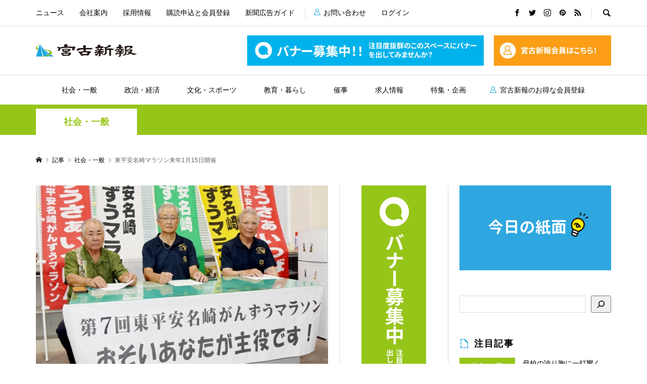

--- FILE ---
content_type: text/html; charset=UTF-8
request_url: https://miyakoshinpo.com/2022/11/02/%E6%9D%B1%E5%B9%B3%E5%AE%89%E5%90%8D%E5%B4%8E%E3%83%9E%E3%83%A9%E3%82%BD%E3%83%B3%E6%9D%A5%E5%B9%B4%EF%BC%91%E6%9C%8815%E6%97%A5%E9%96%8B%E5%82%AC/
body_size: 15274
content:
<!DOCTYPE html>
<html lang="ja">
<head >
<meta charset="UTF-8">
<meta name="description" content="　第７回東平安名崎がんずうマラソンを主催する城辺地区地域づくり協議会（中村康明会長）が10月31日、旧城辺庁舎で記者会見を行った。">
<meta name="viewport" content="width=device-width">
<title>東平安名崎マラソン来年1月15日開催 &#8211; 宮古新報</title>
<meta name='robots' content='max-image-preview:large' />
	<style>img:is([sizes="auto" i], [sizes^="auto," i]) { contain-intrinsic-size: 3000px 1500px }</style>
	<link rel='stylesheet' id='wp-block-library-css' href='https://miyakoshinpo.com/wp/wp-includes/css/dist/block-library/style.min.css?ver=6.8.3' type='text/css' media='all' />
<style id='classic-theme-styles-inline-css' type='text/css'>
/*! This file is auto-generated */
.wp-block-button__link{color:#fff;background-color:#32373c;border-radius:9999px;box-shadow:none;text-decoration:none;padding:calc(.667em + 2px) calc(1.333em + 2px);font-size:1.125em}.wp-block-file__button{background:#32373c;color:#fff;text-decoration:none}
</style>
<style id='global-styles-inline-css' type='text/css'>
:root{--wp--preset--aspect-ratio--square: 1;--wp--preset--aspect-ratio--4-3: 4/3;--wp--preset--aspect-ratio--3-4: 3/4;--wp--preset--aspect-ratio--3-2: 3/2;--wp--preset--aspect-ratio--2-3: 2/3;--wp--preset--aspect-ratio--16-9: 16/9;--wp--preset--aspect-ratio--9-16: 9/16;--wp--preset--color--black: #000000;--wp--preset--color--cyan-bluish-gray: #abb8c3;--wp--preset--color--white: #ffffff;--wp--preset--color--pale-pink: #f78da7;--wp--preset--color--vivid-red: #cf2e2e;--wp--preset--color--luminous-vivid-orange: #ff6900;--wp--preset--color--luminous-vivid-amber: #fcb900;--wp--preset--color--light-green-cyan: #7bdcb5;--wp--preset--color--vivid-green-cyan: #00d084;--wp--preset--color--pale-cyan-blue: #8ed1fc;--wp--preset--color--vivid-cyan-blue: #0693e3;--wp--preset--color--vivid-purple: #9b51e0;--wp--preset--gradient--vivid-cyan-blue-to-vivid-purple: linear-gradient(135deg,rgba(6,147,227,1) 0%,rgb(155,81,224) 100%);--wp--preset--gradient--light-green-cyan-to-vivid-green-cyan: linear-gradient(135deg,rgb(122,220,180) 0%,rgb(0,208,130) 100%);--wp--preset--gradient--luminous-vivid-amber-to-luminous-vivid-orange: linear-gradient(135deg,rgba(252,185,0,1) 0%,rgba(255,105,0,1) 100%);--wp--preset--gradient--luminous-vivid-orange-to-vivid-red: linear-gradient(135deg,rgba(255,105,0,1) 0%,rgb(207,46,46) 100%);--wp--preset--gradient--very-light-gray-to-cyan-bluish-gray: linear-gradient(135deg,rgb(238,238,238) 0%,rgb(169,184,195) 100%);--wp--preset--gradient--cool-to-warm-spectrum: linear-gradient(135deg,rgb(74,234,220) 0%,rgb(151,120,209) 20%,rgb(207,42,186) 40%,rgb(238,44,130) 60%,rgb(251,105,98) 80%,rgb(254,248,76) 100%);--wp--preset--gradient--blush-light-purple: linear-gradient(135deg,rgb(255,206,236) 0%,rgb(152,150,240) 100%);--wp--preset--gradient--blush-bordeaux: linear-gradient(135deg,rgb(254,205,165) 0%,rgb(254,45,45) 50%,rgb(107,0,62) 100%);--wp--preset--gradient--luminous-dusk: linear-gradient(135deg,rgb(255,203,112) 0%,rgb(199,81,192) 50%,rgb(65,88,208) 100%);--wp--preset--gradient--pale-ocean: linear-gradient(135deg,rgb(255,245,203) 0%,rgb(182,227,212) 50%,rgb(51,167,181) 100%);--wp--preset--gradient--electric-grass: linear-gradient(135deg,rgb(202,248,128) 0%,rgb(113,206,126) 100%);--wp--preset--gradient--midnight: linear-gradient(135deg,rgb(2,3,129) 0%,rgb(40,116,252) 100%);--wp--preset--font-size--small: 13px;--wp--preset--font-size--medium: 20px;--wp--preset--font-size--large: 36px;--wp--preset--font-size--x-large: 42px;--wp--preset--spacing--20: 0.44rem;--wp--preset--spacing--30: 0.67rem;--wp--preset--spacing--40: 1rem;--wp--preset--spacing--50: 1.5rem;--wp--preset--spacing--60: 2.25rem;--wp--preset--spacing--70: 3.38rem;--wp--preset--spacing--80: 5.06rem;--wp--preset--shadow--natural: 6px 6px 9px rgba(0, 0, 0, 0.2);--wp--preset--shadow--deep: 12px 12px 50px rgba(0, 0, 0, 0.4);--wp--preset--shadow--sharp: 6px 6px 0px rgba(0, 0, 0, 0.2);--wp--preset--shadow--outlined: 6px 6px 0px -3px rgba(255, 255, 255, 1), 6px 6px rgba(0, 0, 0, 1);--wp--preset--shadow--crisp: 6px 6px 0px rgba(0, 0, 0, 1);}:where(.is-layout-flex){gap: 0.5em;}:where(.is-layout-grid){gap: 0.5em;}body .is-layout-flex{display: flex;}.is-layout-flex{flex-wrap: wrap;align-items: center;}.is-layout-flex > :is(*, div){margin: 0;}body .is-layout-grid{display: grid;}.is-layout-grid > :is(*, div){margin: 0;}:where(.wp-block-columns.is-layout-flex){gap: 2em;}:where(.wp-block-columns.is-layout-grid){gap: 2em;}:where(.wp-block-post-template.is-layout-flex){gap: 1.25em;}:where(.wp-block-post-template.is-layout-grid){gap: 1.25em;}.has-black-color{color: var(--wp--preset--color--black) !important;}.has-cyan-bluish-gray-color{color: var(--wp--preset--color--cyan-bluish-gray) !important;}.has-white-color{color: var(--wp--preset--color--white) !important;}.has-pale-pink-color{color: var(--wp--preset--color--pale-pink) !important;}.has-vivid-red-color{color: var(--wp--preset--color--vivid-red) !important;}.has-luminous-vivid-orange-color{color: var(--wp--preset--color--luminous-vivid-orange) !important;}.has-luminous-vivid-amber-color{color: var(--wp--preset--color--luminous-vivid-amber) !important;}.has-light-green-cyan-color{color: var(--wp--preset--color--light-green-cyan) !important;}.has-vivid-green-cyan-color{color: var(--wp--preset--color--vivid-green-cyan) !important;}.has-pale-cyan-blue-color{color: var(--wp--preset--color--pale-cyan-blue) !important;}.has-vivid-cyan-blue-color{color: var(--wp--preset--color--vivid-cyan-blue) !important;}.has-vivid-purple-color{color: var(--wp--preset--color--vivid-purple) !important;}.has-black-background-color{background-color: var(--wp--preset--color--black) !important;}.has-cyan-bluish-gray-background-color{background-color: var(--wp--preset--color--cyan-bluish-gray) !important;}.has-white-background-color{background-color: var(--wp--preset--color--white) !important;}.has-pale-pink-background-color{background-color: var(--wp--preset--color--pale-pink) !important;}.has-vivid-red-background-color{background-color: var(--wp--preset--color--vivid-red) !important;}.has-luminous-vivid-orange-background-color{background-color: var(--wp--preset--color--luminous-vivid-orange) !important;}.has-luminous-vivid-amber-background-color{background-color: var(--wp--preset--color--luminous-vivid-amber) !important;}.has-light-green-cyan-background-color{background-color: var(--wp--preset--color--light-green-cyan) !important;}.has-vivid-green-cyan-background-color{background-color: var(--wp--preset--color--vivid-green-cyan) !important;}.has-pale-cyan-blue-background-color{background-color: var(--wp--preset--color--pale-cyan-blue) !important;}.has-vivid-cyan-blue-background-color{background-color: var(--wp--preset--color--vivid-cyan-blue) !important;}.has-vivid-purple-background-color{background-color: var(--wp--preset--color--vivid-purple) !important;}.has-black-border-color{border-color: var(--wp--preset--color--black) !important;}.has-cyan-bluish-gray-border-color{border-color: var(--wp--preset--color--cyan-bluish-gray) !important;}.has-white-border-color{border-color: var(--wp--preset--color--white) !important;}.has-pale-pink-border-color{border-color: var(--wp--preset--color--pale-pink) !important;}.has-vivid-red-border-color{border-color: var(--wp--preset--color--vivid-red) !important;}.has-luminous-vivid-orange-border-color{border-color: var(--wp--preset--color--luminous-vivid-orange) !important;}.has-luminous-vivid-amber-border-color{border-color: var(--wp--preset--color--luminous-vivid-amber) !important;}.has-light-green-cyan-border-color{border-color: var(--wp--preset--color--light-green-cyan) !important;}.has-vivid-green-cyan-border-color{border-color: var(--wp--preset--color--vivid-green-cyan) !important;}.has-pale-cyan-blue-border-color{border-color: var(--wp--preset--color--pale-cyan-blue) !important;}.has-vivid-cyan-blue-border-color{border-color: var(--wp--preset--color--vivid-cyan-blue) !important;}.has-vivid-purple-border-color{border-color: var(--wp--preset--color--vivid-purple) !important;}.has-vivid-cyan-blue-to-vivid-purple-gradient-background{background: var(--wp--preset--gradient--vivid-cyan-blue-to-vivid-purple) !important;}.has-light-green-cyan-to-vivid-green-cyan-gradient-background{background: var(--wp--preset--gradient--light-green-cyan-to-vivid-green-cyan) !important;}.has-luminous-vivid-amber-to-luminous-vivid-orange-gradient-background{background: var(--wp--preset--gradient--luminous-vivid-amber-to-luminous-vivid-orange) !important;}.has-luminous-vivid-orange-to-vivid-red-gradient-background{background: var(--wp--preset--gradient--luminous-vivid-orange-to-vivid-red) !important;}.has-very-light-gray-to-cyan-bluish-gray-gradient-background{background: var(--wp--preset--gradient--very-light-gray-to-cyan-bluish-gray) !important;}.has-cool-to-warm-spectrum-gradient-background{background: var(--wp--preset--gradient--cool-to-warm-spectrum) !important;}.has-blush-light-purple-gradient-background{background: var(--wp--preset--gradient--blush-light-purple) !important;}.has-blush-bordeaux-gradient-background{background: var(--wp--preset--gradient--blush-bordeaux) !important;}.has-luminous-dusk-gradient-background{background: var(--wp--preset--gradient--luminous-dusk) !important;}.has-pale-ocean-gradient-background{background: var(--wp--preset--gradient--pale-ocean) !important;}.has-electric-grass-gradient-background{background: var(--wp--preset--gradient--electric-grass) !important;}.has-midnight-gradient-background{background: var(--wp--preset--gradient--midnight) !important;}.has-small-font-size{font-size: var(--wp--preset--font-size--small) !important;}.has-medium-font-size{font-size: var(--wp--preset--font-size--medium) !important;}.has-large-font-size{font-size: var(--wp--preset--font-size--large) !important;}.has-x-large-font-size{font-size: var(--wp--preset--font-size--x-large) !important;}
:where(.wp-block-post-template.is-layout-flex){gap: 1.25em;}:where(.wp-block-post-template.is-layout-grid){gap: 1.25em;}
:where(.wp-block-columns.is-layout-flex){gap: 2em;}:where(.wp-block-columns.is-layout-grid){gap: 2em;}
:root :where(.wp-block-pullquote){font-size: 1.5em;line-height: 1.6;}
</style>
<link rel='stylesheet' id='contact-form-7-css' href='https://miyakoshinpo.com/wp/wp-content/plugins/contact-form-7/includes/css/styles.css?ver=5.5.6' type='text/css' media='all' />
<link rel='stylesheet' id='swpm.common-css' href='https://miyakoshinpo.com/wp/wp-content/plugins/simple-membership/css/swpm.common.css?ver=4.1.0' type='text/css' media='all' />
<link rel='stylesheet' id='swpm-form-builder-css-css' href='https://miyakoshinpo.com/wp/wp-content/plugins/swpm-form-builder/css/swpm-form-builder-light.css?ver=5.0.1' type='text/css' media='all' />
<link rel='stylesheet' id='swpm-jqueryui-css-css' href='https://miyakoshinpo.com/wp/wp-content/plugins/swpm-form-builder/css/smoothness/jquery-ui-1.10.3.min.css?ver=5.0.1' type='text/css' media='all' />
<link rel='stylesheet' id='rumble-style-css' href='https://miyakoshinpo.com/wp/wp-content/themes/rumble_tcd058-child/style.css?ver=1.4.2' type='text/css' media='all' />
<link rel='stylesheet' id='rumble-responsive-css' href='https://miyakoshinpo.com/wp/wp-content/themes/rumble_tcd058/responsive.css?ver=1.4.2' type='text/css' media='all' />
<script type="text/javascript" src="https://miyakoshinpo.com/wp/wp-includes/js/jquery/jquery.min.js?ver=3.7.1" id="jquery-core-js"></script>
<script type="text/javascript" src="https://miyakoshinpo.com/wp/wp-includes/js/jquery/jquery-migrate.min.js?ver=3.4.1" id="jquery-migrate-js"></script>
<link rel="https://api.w.org/" href="https://miyakoshinpo.com/wp-json/" /><link rel="alternate" title="JSON" type="application/json" href="https://miyakoshinpo.com/wp-json/wp/v2/posts/17099" /><link rel="EditURI" type="application/rsd+xml" title="RSD" href="https://miyakoshinpo.com/wp/xmlrpc.php?rsd" />
<meta name="generator" content="WordPress 6.8.3" />
<link rel="canonical" href="https://miyakoshinpo.com/2022/11/02/%e6%9d%b1%e5%b9%b3%e5%ae%89%e5%90%8d%e5%b4%8e%e3%83%9e%e3%83%a9%e3%82%bd%e3%83%b3%e6%9d%a5%e5%b9%b4%ef%bc%91%e6%9c%8815%e6%97%a5%e9%96%8b%e5%82%ac/" />
<link rel='shortlink' href='https://miyakoshinpo.com/?p=17099' />
<link rel="alternate" title="oEmbed (JSON)" type="application/json+oembed" href="https://miyakoshinpo.com/wp-json/oembed/1.0/embed?url=https%3A%2F%2Fmiyakoshinpo.com%2F2022%2F11%2F02%2F%25e6%259d%25b1%25e5%25b9%25b3%25e5%25ae%2589%25e5%2590%258d%25e5%25b4%258e%25e3%2583%259e%25e3%2583%25a9%25e3%2582%25bd%25e3%2583%25b3%25e6%259d%25a5%25e5%25b9%25b4%25ef%25bc%2591%25e6%259c%258815%25e6%2597%25a5%25e9%2596%258b%25e5%2582%25ac%2F" />
<link rel="alternate" title="oEmbed (XML)" type="text/xml+oembed" href="https://miyakoshinpo.com/wp-json/oembed/1.0/embed?url=https%3A%2F%2Fmiyakoshinpo.com%2F2022%2F11%2F02%2F%25e6%259d%25b1%25e5%25b9%25b3%25e5%25ae%2589%25e5%2590%258d%25e5%25b4%258e%25e3%2583%259e%25e3%2583%25a9%25e3%2582%25bd%25e3%2583%25b3%25e6%259d%25a5%25e5%25b9%25b4%25ef%25bc%2591%25e6%259c%258815%25e6%2597%25a5%25e9%2596%258b%25e5%2582%25ac%2F&#038;format=xml" />
<!-- <meta name="swpm" version="5.0.1" /> -->
<link rel="shortcut icon" href="https://miyakoshinpo.com/wp/wp-content/uploads/2022/03/android-chrome-512x512-1.png">
<style>
.p-tabbar__item.is-active, .p-tabbar__item.is-active a, .p-index-carousel .slick-arrow:hover { color: #000000; }
.p-copyright, .p-tabbar, .p-headline, .p-cb__item-archive-link__button, .p-page-links a:hover, .p-page-links > span, .p-pager__item a:hover, .p-pager__item .current, .p-entry__next-page__link:hover, .p-widget .searchform::after, .p-widget-search .p-widget-search__submit, .p-widget-list__item-rank, .c-comment__form-submit:hover, c-comment__password-protected, .slick-arrow, .c-pw__btn--register, .c-pw__btn { background-color: #000000; }
.p-page-links a:hover, .p-page-links > span, .p-pager__item a:hover, .p-pager__item .current, .p-author-archive .p-headline, .p-cb__item-header { border-color: #000000; }
.c-comment__tab-item.is-active a, .c-comment__tab-item a:hover, .c-comment__tab-item.is-active p { background-color: rgba(0, 0, 0, 0.7); }
.c-comment__tab-item.is-active a:after, .c-comment__tab-item.is-active p:after { border-top-color: rgba(0, 0, 0, 0.7); }
.p-author__box, .p-entry-news__header, .p-page-links a, .p-pager__item a, .p-pager__item span { background-color: #f7f7f7; }
.p-entry__body a { color: #000000; }
.p-megamenu__bg, .p-global-nav .sub-menu, .p-megamenu__bg .p-float-native-ad-label__small { background-color: #000000; }
.p-megamenu a, .p-global-nav .sub-menu a { color: #ffffff !important; }
.p-megamenu a:hover, .p-megamenu li.is-active > a, .p-global-nav .sub-menu a:hover, .p-global-nav .sub-menu .current-menu-item > a { background-color: #999999; color: #ffffff !important; }
.p-megamenu > ul, .p-global-nav > li.menu-item-has-children > .sub-menu { border-color: #999999; }
.p-native-ad-label, .p-float-native-ad-label, .p-float-native-ad-label__small, .p-article__native-ad-label { background-color: #999999; color: #ffffff; font-size: 11px; }
.p-header-band__item-desc { font-size: 16px; }
@media only screen and (max-width: 991px) { .p-header-band__item-desc { font-size: 14px; } }
.cat-item-1 > a, .cat-item-1 .toggle-children, .p-global-nav > li.menu-term-id-1:hover > a, .p-global-nav > li.menu-term-id-1.current-menu-item > a { color: #999999; }
.p-megamenu-term-id-1 a:hover, .p-megamenu-term-id-1 .p-megamenu__current a, .p-megamenu-term-id-1 li.is-active > a, .p-global-nav li.menu-term-id-1 > .sub-menu > li > a:hover, .p-global-nav li.menu-term-id-1 > .sub-menu > .current-menu-item > a { background-color: #999999; }
.p-category-item--1 { background-color: #999999 !important; }
.p-megamenu-term-id-1 > ul, .p-global-nav > li.menu-term-id-1 > .sub-menu { border-color: #999999; }
.cat-item-2 > a, .cat-item-2 .toggle-children, .p-global-nav > li.menu-term-id-2:hover > a, .p-global-nav > li.menu-term-id-2.current-menu-item > a { color: #96c519; }
.p-megamenu-term-id-2 a:hover, .p-megamenu-term-id-2 .p-megamenu__current a, .p-megamenu-term-id-2 li.is-active > a, .p-global-nav li.menu-term-id-2 > .sub-menu > li > a:hover, .p-global-nav li.menu-term-id-2 > .sub-menu > .current-menu-item > a { background-color: #96c519; }
.p-category-item--2 { background-color: #96c519 !important; }
.p-megamenu-term-id-2 > ul, .p-global-nav > li.menu-term-id-2 > .sub-menu { border-color: #96c519; }
.cat-item-3 > a, .cat-item-3 .toggle-children, .p-global-nav > li.menu-term-id-3:hover > a, .p-global-nav > li.menu-term-id-3.current-menu-item > a { color: #395fc4; }
.p-megamenu-term-id-3 a:hover, .p-megamenu-term-id-3 .p-megamenu__current a, .p-megamenu-term-id-3 li.is-active > a, .p-global-nav li.menu-term-id-3 > .sub-menu > li > a:hover, .p-global-nav li.menu-term-id-3 > .sub-menu > .current-menu-item > a { background-color: #395fc4; }
.p-category-item--3 { background-color: #395fc4 !important; }
.p-megamenu-term-id-3 > ul, .p-global-nav > li.menu-term-id-3 > .sub-menu { border-color: #395fc4; }
.cat-item-4 > a, .cat-item-4 .toggle-children, .p-global-nav > li.menu-term-id-4:hover > a, .p-global-nav > li.menu-term-id-4.current-menu-item > a { color: #00b2ec; }
.p-megamenu-term-id-4 a:hover, .p-megamenu-term-id-4 .p-megamenu__current a, .p-megamenu-term-id-4 li.is-active > a, .p-global-nav li.menu-term-id-4 > .sub-menu > li > a:hover, .p-global-nav li.menu-term-id-4 > .sub-menu > .current-menu-item > a { background-color: #00b2ec; }
.p-category-item--4 { background-color: #00b2ec !important; }
.p-megamenu-term-id-4 > ul, .p-global-nav > li.menu-term-id-4 > .sub-menu { border-color: #00b2ec; }
.cat-item-5 > a, .cat-item-5 .toggle-children, .p-global-nav > li.menu-term-id-5:hover > a, .p-global-nav > li.menu-term-id-5.current-menu-item > a { color: #2e7419; }
.p-megamenu-term-id-5 a:hover, .p-megamenu-term-id-5 .p-megamenu__current a, .p-megamenu-term-id-5 li.is-active > a, .p-global-nav li.menu-term-id-5 > .sub-menu > li > a:hover, .p-global-nav li.menu-term-id-5 > .sub-menu > .current-menu-item > a { background-color: #2e7419; }
.p-category-item--5 { background-color: #2e7419 !important; }
.p-megamenu-term-id-5 > ul, .p-global-nav > li.menu-term-id-5 > .sub-menu { border-color: #2e7419; }
.cat-item-10 > a, .cat-item-10 .toggle-children, .p-global-nav > li.menu-term-id-10:hover > a, .p-global-nav > li.menu-term-id-10.current-menu-item > a { color: #e62943; }
.p-megamenu-term-id-10 a:hover, .p-megamenu-term-id-10 .p-megamenu__current a, .p-megamenu-term-id-10 li.is-active > a, .p-global-nav li.menu-term-id-10 > .sub-menu > li > a:hover, .p-global-nav li.menu-term-id-10 > .sub-menu > .current-menu-item > a { background-color: #e62943; }
.p-category-item--10 { background-color: #e62943 !important; }
.p-megamenu-term-id-10 > ul, .p-global-nav > li.menu-term-id-10 > .sub-menu { border-color: #e62943; }
.cat-item-11 > a, .cat-item-11 .toggle-children, .p-global-nav > li.menu-term-id-11:hover > a, .p-global-nav > li.menu-term-id-11.current-menu-item > a { color: #ff4824; }
.p-megamenu-term-id-11 a:hover, .p-megamenu-term-id-11 .p-megamenu__current a, .p-megamenu-term-id-11 li.is-active > a, .p-global-nav li.menu-term-id-11 > .sub-menu > li > a:hover, .p-global-nav li.menu-term-id-11 > .sub-menu > .current-menu-item > a { background-color: #ff4824; }
.p-category-item--11 { background-color: #ff4824 !important; }
.p-megamenu-term-id-11 > ul, .p-global-nav > li.menu-term-id-11 > .sub-menu { border-color: #ff4824; }
.cat-item-12 > a, .cat-item-12 .toggle-children, .p-global-nav > li.menu-term-id-12:hover > a, .p-global-nav > li.menu-term-id-12.current-menu-item > a { color: #a33aca; }
.p-megamenu-term-id-12 a:hover, .p-megamenu-term-id-12 .p-megamenu__current a, .p-megamenu-term-id-12 li.is-active > a, .p-global-nav li.menu-term-id-12 > .sub-menu > li > a:hover, .p-global-nav li.menu-term-id-12 > .sub-menu > .current-menu-item > a { background-color: #a33aca; }
.p-category-item--12 { background-color: #a33aca !important; }
.p-megamenu-term-id-12 > ul, .p-global-nav > li.menu-term-id-12 > .sub-menu { border-color: #a33aca; }
.cat-item-13 > a, .cat-item-13 .toggle-children, .p-global-nav > li.menu-term-id-13:hover > a, .p-global-nav > li.menu-term-id-13.current-menu-item > a { color: #395fc4; }
.p-megamenu-term-id-13 a:hover, .p-megamenu-term-id-13 .p-megamenu__current a, .p-megamenu-term-id-13 li.is-active > a, .p-global-nav li.menu-term-id-13 > .sub-menu > li > a:hover, .p-global-nav li.menu-term-id-13 > .sub-menu > .current-menu-item > a { background-color: #395fc4; }
.p-category-item--13 { background-color: #395fc4 !important; }
.p-megamenu-term-id-13 > ul, .p-global-nav > li.menu-term-id-13 > .sub-menu { border-color: #395fc4; }
.cat-item-14 > a, .cat-item-14 .toggle-children, .p-global-nav > li.menu-term-id-14:hover > a, .p-global-nav > li.menu-term-id-14.current-menu-item > a { color: #395fc4; }
.p-megamenu-term-id-14 a:hover, .p-megamenu-term-id-14 .p-megamenu__current a, .p-megamenu-term-id-14 li.is-active > a, .p-global-nav li.menu-term-id-14 > .sub-menu > li > a:hover, .p-global-nav li.menu-term-id-14 > .sub-menu > .current-menu-item > a { background-color: #395fc4; }
.p-category-item--14 { background-color: #395fc4 !important; }
.p-megamenu-term-id-14 > ul, .p-global-nav > li.menu-term-id-14 > .sub-menu { border-color: #395fc4; }
.cat-item-15 > a, .cat-item-15 .toggle-children, .p-global-nav > li.menu-term-id-15:hover > a, .p-global-nav > li.menu-term-id-15.current-menu-item > a { color: #00b2ec; }
.p-megamenu-term-id-15 a:hover, .p-megamenu-term-id-15 .p-megamenu__current a, .p-megamenu-term-id-15 li.is-active > a, .p-global-nav li.menu-term-id-15 > .sub-menu > li > a:hover, .p-global-nav li.menu-term-id-15 > .sub-menu > .current-menu-item > a { background-color: #00b2ec; }
.p-category-item--15 { background-color: #00b2ec !important; }
.p-megamenu-term-id-15 > ul, .p-global-nav > li.menu-term-id-15 > .sub-menu { border-color: #00b2ec; }
.cat-item-16 > a, .cat-item-16 .toggle-children, .p-global-nav > li.menu-term-id-16:hover > a, .p-global-nav > li.menu-term-id-16.current-menu-item > a { color: #00b2ec; }
.p-megamenu-term-id-16 a:hover, .p-megamenu-term-id-16 .p-megamenu__current a, .p-megamenu-term-id-16 li.is-active > a, .p-global-nav li.menu-term-id-16 > .sub-menu > li > a:hover, .p-global-nav li.menu-term-id-16 > .sub-menu > .current-menu-item > a { background-color: #00b2ec; }
.p-category-item--16 { background-color: #00b2ec !important; }
.p-megamenu-term-id-16 > ul, .p-global-nav > li.menu-term-id-16 > .sub-menu { border-color: #00b2ec; }
.cat-item-17 > a, .cat-item-17 .toggle-children, .p-global-nav > li.menu-term-id-17:hover > a, .p-global-nav > li.menu-term-id-17.current-menu-item > a { color: #2e7419; }
.p-megamenu-term-id-17 a:hover, .p-megamenu-term-id-17 .p-megamenu__current a, .p-megamenu-term-id-17 li.is-active > a, .p-global-nav li.menu-term-id-17 > .sub-menu > li > a:hover, .p-global-nav li.menu-term-id-17 > .sub-menu > .current-menu-item > a { background-color: #2e7419; }
.p-category-item--17 { background-color: #2e7419 !important; }
.p-megamenu-term-id-17 > ul, .p-global-nav > li.menu-term-id-17 > .sub-menu { border-color: #2e7419; }
.cat-item-18 > a, .cat-item-18 .toggle-children, .p-global-nav > li.menu-term-id-18:hover > a, .p-global-nav > li.menu-term-id-18.current-menu-item > a { color: #2e7419; }
.p-megamenu-term-id-18 a:hover, .p-megamenu-term-id-18 .p-megamenu__current a, .p-megamenu-term-id-18 li.is-active > a, .p-global-nav li.menu-term-id-18 > .sub-menu > li > a:hover, .p-global-nav li.menu-term-id-18 > .sub-menu > .current-menu-item > a { background-color: #2e7419; }
.p-category-item--18 { background-color: #2e7419 !important; }
.p-megamenu-term-id-18 > ul, .p-global-nav > li.menu-term-id-18 > .sub-menu { border-color: #2e7419; }
.cat-item-19 > a, .cat-item-19 .toggle-children, .p-global-nav > li.menu-term-id-19:hover > a, .p-global-nav > li.menu-term-id-19.current-menu-item > a { color: #e62943; }
.p-megamenu-term-id-19 a:hover, .p-megamenu-term-id-19 .p-megamenu__current a, .p-megamenu-term-id-19 li.is-active > a, .p-global-nav li.menu-term-id-19 > .sub-menu > li > a:hover, .p-global-nav li.menu-term-id-19 > .sub-menu > .current-menu-item > a { background-color: #e62943; }
.p-category-item--19 { background-color: #e62943 !important; }
.p-megamenu-term-id-19 > ul, .p-global-nav > li.menu-term-id-19 > .sub-menu { border-color: #e62943; }
.cat-item-20 > a, .cat-item-20 .toggle-children, .p-global-nav > li.menu-term-id-20:hover > a, .p-global-nav > li.menu-term-id-20.current-menu-item > a { color: #e62943; }
.p-megamenu-term-id-20 a:hover, .p-megamenu-term-id-20 .p-megamenu__current a, .p-megamenu-term-id-20 li.is-active > a, .p-global-nav li.menu-term-id-20 > .sub-menu > li > a:hover, .p-global-nav li.menu-term-id-20 > .sub-menu > .current-menu-item > a { background-color: #e62943; }
.p-category-item--20 { background-color: #e62943 !important; }
.p-megamenu-term-id-20 > ul, .p-global-nav > li.menu-term-id-20 > .sub-menu { border-color: #e62943; }
.cat-item-21 > a, .cat-item-21 .toggle-children, .p-global-nav > li.menu-term-id-21:hover > a, .p-global-nav > li.menu-term-id-21.current-menu-item > a { color: #ff4824; }
.p-megamenu-term-id-21 a:hover, .p-megamenu-term-id-21 .p-megamenu__current a, .p-megamenu-term-id-21 li.is-active > a, .p-global-nav li.menu-term-id-21 > .sub-menu > li > a:hover, .p-global-nav li.menu-term-id-21 > .sub-menu > .current-menu-item > a { background-color: #ff4824; }
.p-category-item--21 { background-color: #ff4824 !important; }
.p-megamenu-term-id-21 > ul, .p-global-nav > li.menu-term-id-21 > .sub-menu { border-color: #ff4824; }
.cat-item-22 > a, .cat-item-22 .toggle-children, .p-global-nav > li.menu-term-id-22:hover > a, .p-global-nav > li.menu-term-id-22.current-menu-item > a { color: #ff4824; }
.p-megamenu-term-id-22 a:hover, .p-megamenu-term-id-22 .p-megamenu__current a, .p-megamenu-term-id-22 li.is-active > a, .p-global-nav li.menu-term-id-22 > .sub-menu > li > a:hover, .p-global-nav li.menu-term-id-22 > .sub-menu > .current-menu-item > a { background-color: #ff4824; }
.p-category-item--22 { background-color: #ff4824 !important; }
.p-megamenu-term-id-22 > ul, .p-global-nav > li.menu-term-id-22 > .sub-menu { border-color: #ff4824; }
.cat-item-23 > a, .cat-item-23 .toggle-children, .p-global-nav > li.menu-term-id-23:hover > a, .p-global-nav > li.menu-term-id-23.current-menu-item > a { color: #a33aca; }
.p-megamenu-term-id-23 a:hover, .p-megamenu-term-id-23 .p-megamenu__current a, .p-megamenu-term-id-23 li.is-active > a, .p-global-nav li.menu-term-id-23 > .sub-menu > li > a:hover, .p-global-nav li.menu-term-id-23 > .sub-menu > .current-menu-item > a { background-color: #a33aca; }
.p-category-item--23 { background-color: #a33aca !important; }
.p-megamenu-term-id-23 > ul, .p-global-nav > li.menu-term-id-23 > .sub-menu { border-color: #a33aca; }
.cat-item-24 > a, .cat-item-24 .toggle-children, .p-global-nav > li.menu-term-id-24:hover > a, .p-global-nav > li.menu-term-id-24.current-menu-item > a { color: #a33aca; }
.p-megamenu-term-id-24 a:hover, .p-megamenu-term-id-24 .p-megamenu__current a, .p-megamenu-term-id-24 li.is-active > a, .p-global-nav li.menu-term-id-24 > .sub-menu > li > a:hover, .p-global-nav li.menu-term-id-24 > .sub-menu > .current-menu-item > a { background-color: #a33aca; }
.p-category-item--24 { background-color: #a33aca !important; }
.p-megamenu-term-id-24 > ul, .p-global-nav > li.menu-term-id-24 > .sub-menu { border-color: #a33aca; }
.cat-item-25 > a, .cat-item-25 .toggle-children, .p-global-nav > li.menu-term-id-25:hover > a, .p-global-nav > li.menu-term-id-25.current-menu-item > a { color: #a33aca; }
.p-megamenu-term-id-25 a:hover, .p-megamenu-term-id-25 .p-megamenu__current a, .p-megamenu-term-id-25 li.is-active > a, .p-global-nav li.menu-term-id-25 > .sub-menu > li > a:hover, .p-global-nav li.menu-term-id-25 > .sub-menu > .current-menu-item > a { background-color: #a33aca; }
.p-category-item--25 { background-color: #a33aca !important; }
.p-megamenu-term-id-25 > ul, .p-global-nav > li.menu-term-id-25 > .sub-menu { border-color: #a33aca; }
.cat-item-26 > a, .cat-item-26 .toggle-children, .p-global-nav > li.menu-term-id-26:hover > a, .p-global-nav > li.menu-term-id-26.current-menu-item > a { color: #a33aca; }
.p-megamenu-term-id-26 a:hover, .p-megamenu-term-id-26 .p-megamenu__current a, .p-megamenu-term-id-26 li.is-active > a, .p-global-nav li.menu-term-id-26 > .sub-menu > li > a:hover, .p-global-nav li.menu-term-id-26 > .sub-menu > .current-menu-item > a { background-color: #a33aca; }
.p-category-item--26 { background-color: #a33aca !important; }
.p-megamenu-term-id-26 > ul, .p-global-nav > li.menu-term-id-26 > .sub-menu { border-color: #a33aca; }
.cat-item-31 > a, .cat-item-31 .toggle-children, .p-global-nav > li.menu-term-id-31:hover > a, .p-global-nav > li.menu-term-id-31.current-menu-item > a { color: #999999; }
.p-megamenu-term-id-31 a:hover, .p-megamenu-term-id-31 .p-megamenu__current a, .p-megamenu-term-id-31 li.is-active > a, .p-global-nav li.menu-term-id-31 > .sub-menu > li > a:hover, .p-global-nav li.menu-term-id-31 > .sub-menu > .current-menu-item > a { background-color: #999999; }
.p-category-item--31 { background-color: #999999 !important; }
.p-megamenu-term-id-31 > ul, .p-global-nav > li.menu-term-id-31 > .sub-menu { border-color: #999999; }
.cat-item-50 > a, .cat-item-50 .toggle-children, .p-global-nav > li.menu-term-id-50:hover > a, .p-global-nav > li.menu-term-id-50.current-menu-item > a { color: #999999; }
.p-megamenu-term-id-50 a:hover, .p-megamenu-term-id-50 .p-megamenu__current a, .p-megamenu-term-id-50 li.is-active > a, .p-global-nav li.menu-term-id-50 > .sub-menu > li > a:hover, .p-global-nav li.menu-term-id-50 > .sub-menu > .current-menu-item > a { background-color: #999999; }
.p-category-item--50 { background-color: #999999 !important; }
.p-megamenu-term-id-50 > ul, .p-global-nav > li.menu-term-id-50 > .sub-menu { border-color: #999999; }
.cat-item-53 > a, .cat-item-53 .toggle-children, .p-global-nav > li.menu-term-id-53:hover > a, .p-global-nav > li.menu-term-id-53.current-menu-item > a { color: #31bf24; }
.p-megamenu-term-id-53 a:hover, .p-megamenu-term-id-53 .p-megamenu__current a, .p-megamenu-term-id-53 li.is-active > a, .p-global-nav li.menu-term-id-53 > .sub-menu > li > a:hover, .p-global-nav li.menu-term-id-53 > .sub-menu > .current-menu-item > a { background-color: #31bf24; }
.p-category-item--53 { background-color: #31bf24 !important; }
.p-megamenu-term-id-53 > ul, .p-global-nav > li.menu-term-id-53 > .sub-menu { border-color: #31bf24; }
.cat-item-54 > a, .cat-item-54 .toggle-children, .p-global-nav > li.menu-term-id-54:hover > a, .p-global-nav > li.menu-term-id-54.current-menu-item > a { color: #fcae3a; }
.p-megamenu-term-id-54 a:hover, .p-megamenu-term-id-54 .p-megamenu__current a, .p-megamenu-term-id-54 li.is-active > a, .p-global-nav li.menu-term-id-54 > .sub-menu > li > a:hover, .p-global-nav li.menu-term-id-54 > .sub-menu > .current-menu-item > a { background-color: #fcae3a; }
.p-category-item--54 { background-color: #fcae3a !important; }
.p-megamenu-term-id-54 > ul, .p-global-nav > li.menu-term-id-54 > .sub-menu { border-color: #fcae3a; }
.cat-item-56 > a, .cat-item-56 .toggle-children, .p-global-nav > li.menu-term-id-56:hover > a, .p-global-nav > li.menu-term-id-56.current-menu-item > a { color: #999999; }
.p-megamenu-term-id-56 a:hover, .p-megamenu-term-id-56 .p-megamenu__current a, .p-megamenu-term-id-56 li.is-active > a, .p-global-nav li.menu-term-id-56 > .sub-menu > li > a:hover, .p-global-nav li.menu-term-id-56 > .sub-menu > .current-menu-item > a { background-color: #999999; }
.p-category-item--56 { background-color: #999999 !important; }
.p-megamenu-term-id-56 > ul, .p-global-nav > li.menu-term-id-56 > .sub-menu { border-color: #999999; }
body { font-family: Verdana, "Hiragino Kaku Gothic ProN", "ヒラギノ角ゴ ProN W3", "メイリオ", Meiryo, sans-serif; }
.p-logo, .p-entry__title, .p-headline, .p-page-header__title, .p-index-slider__item-catch, .p-widget__title, .p-cb__item-headline {
font-family: Segoe UI, "Hiragino Kaku Gothic ProN", "ヒラギノ角ゴ ProN W3", "メイリオ", Meiryo, sans-serif;
}
.c-load--type3 i { background: #000000; }
.p-hover-effect--type1:hover img { -webkit-transform: scale(1.2) rotate(0deg); transform: scale(1.2) rotate(0deg); }
.p-hover-effect--type2 img { margin-left: -8px; }
.p-hover-effect--type2:hover img { margin-left: 8px; }
.p-hover-effect--type2:hover .p-hover-effect__image { background: #000000; }
.p-hover-effect--type2:hover img { opacity: 0.5 }
.p-hover-effect--type3:hover .p-hover-effect__image { background: #000000; }
.p-hover-effect--type3:hover img { opacity: 0.5; }
.p-entry__title { font-size: 24px; }
.p-entry__title, .p-article__title { color: #000000 }
.p-entry__body { font-size: 16px; }
.p-entry__body, .p-author__desc, .p-blog-archive__item-excerpt { color: #666666; }
.p-entry-news__title { font-size: 24px; }
.p-entry-news__title, .p-article-news__title { color: #000000 }
.p-entry-news__body { color: #666666; font-size: 16px; }
body.l-header__fix .is-header-fixed .l-header__bar { background: rgba(255, 255, 255, 0.8); }
.l-header a, .p-global-nav > li > a { color: #000000; }
.p-logo__header--text a { font-size: 32px; }
.p-logo__footer--text a { font-size: 32px; }
@media only screen and (max-width: 991px) {
	.l-header__bar--mobile { background-color: rgba(255, 255, 255, 0.8); }
	.p-logo__header--mobile.p-logo__header--text a { font-size: 24px; }
	.p-global-nav { background-color: rgba(0,0,0, 0.8); }
	.p-global-nav a, .p-global-nav .sub-menu a, .p-global-nav .menu-item-has-children > a > span::before { color: #ffffff !important; }
	.p-logo__footer--mobile.p-logo__footer--text a { font-size: 24px; }
	.p-entry__title { font-size: 18px; }
	.p-entry__body { font-size: 14px; }
	.p-entry-news__title { font-size: 18px; }
	.p-entry-news__body { font-size: 14px; }
}
</style>
<style type="text/css">

</style>
<link rel="stylesheet" href="https://miyakoshinpo.com/wp/wp-content/themes/rumble_tcd058-child/css/common.css">
<!-- Global site tag (gtag.js) - Google Analytics -->
<script async src="https://www.googletagmanager.com/gtag/js?id=UA-233664741-1"></script>
<script>
  window.dataLayer = window.dataLayer || [];
  function gtag(){dataLayer.push(arguments);}
  gtag('js', new Date());

  gtag('config', 'UA-233664741-1');
</script>

</head>
<body class="wp-singular post-template-default single single-post postid-17099 single-format-standard wp-theme-rumble_tcd058 wp-child-theme-rumble_tcd058-child is-responsive l-header__fix l-header__fix--mobile">
<div id="site_loader_overlay">
	<div id="site_loader_animation" class="c-load--type3">
				<i></i><i></i><i></i><i></i>
			</div>
</div>
<div id="site_wrap">
	<header id="js-header" class="l-header">
		<div class="p-header__logo--mobile l-header__bar--mobile">
			<div class="p-logo p-logo__header--mobile p-logo__header--retina">
				<a href="https://miyakoshinpo.com/"><img src="https://miyakoshinpo.com/wp/wp-content/uploads/2022/02/logo.png" alt="宮古新報" width="150"></a>
			</div>
			<a href="#" id="js-menu-button" class="p-menu-button c-menu-button"></a>
		</div>
		<div class="p-header__top u-clearfix">
			<div class="l-inner">
<nav class="menu-%e3%83%98%e3%83%83%e3%83%80%e3%83%bc%e3%83%a1%e3%83%8b%e3%83%a5%e3%83%bc-container"><ul id="menu-%e3%83%98%e3%83%83%e3%83%80%e3%83%bc%e3%83%a1%e3%83%8b%e3%83%a5%e3%83%bc" class="p-header-nav"><li id="menu-item-87" class="menu-item menu-item-type-post_type_archive menu-item-object-news menu-item-87"><a href="https://miyakoshinpo.com/news/">ニュース<span></span></a></li>
<li id="menu-item-88" class="menu-item menu-item-type-custom menu-item-object-custom menu-item-88"><a href="https://miyakoshinpo.com/wp/company/">会社案内<span></span></a></li>
<li id="menu-item-89" class="menu-item menu-item-type-custom menu-item-object-custom menu-item-89"><a href="https://miyakoshinpo.com/wp/recruit/">採用情報<span></span></a></li>
<li id="menu-item-90" class="menu-item menu-item-type-custom menu-item-object-custom menu-item-90"><a href="https://miyakoshinpo.com/subscription3/">購読申込と会員登録<span></span></a></li>
<li id="menu-item-35138" class="menu-item menu-item-type-post_type menu-item-object-page menu-item-35138"><a href="https://miyakoshinpo.com/%e6%96%b0%e8%81%9e%e5%ba%83%e5%91%8a%e3%82%ac%e3%82%a4%e3%83%89/">新聞広告ガイド<span></span></a></li>
<li id="menu-item-91" class="menu-item menu-item-type-custom menu-item-object-custom menu-item-91"><a href="https://miyakoshinpo.com/wp/contact/">お問い合わせ<span></span></a></li>
<li id="menu-item-106" class="menu-item menu-item-type-post_type menu-item-object-page menu-item-106"><a href="https://miyakoshinpo.com/membership-login/">ログイン<span></span></a></li>
</ul></nav>
				<div class="u-right">
					<ul class="p-social-nav"><li class="p-social-nav__item p-social-nav__item--facebook"><a href="#" target="_blank"></a></li><li class="p-social-nav__item p-social-nav__item--twitter"><a href="#" target="_blank"></a></li><li class="p-social-nav__item p-social-nav__item--instagram"><a href="#" target="_blank"></a></li><li class="p-social-nav__item p-social-nav__item--pinterest"><a href="#" target="_blank"></a></li><li class="p-social-nav__item p-social-nav__item--rss"><a href="https://miyakoshinpo.com/feed/" target="_blank"></a></li></ul>
					<div class="p-header-search">
						<form action="https://miyakoshinpo.com/" method="get">
							<input type="text" name="s" value="" class="p-header-search__input" placeholder="SEARCH">
						</form>
						<a href="#" id="js-search-button" class="p-search-button c-search-button"></a>
					</div>
				</div>
			</div>
		</div>
		<div class="p-header__logo has-ad">
			<div class="l-inner">
				<div class="p-logo p-logo__header p-logo__header--retina">
					<a href="https://miyakoshinpo.com/"><img src="https://miyakoshinpo.com/wp/wp-content/uploads/2022/02/logo.png" alt="宮古新報" width="150"></a>
				</div>
				<div class="p-header__ad"><a href="https://miyakoshinpo.com/contact/" target="_blank"><img src="https://miyakoshinpo.com/wp/wp-content/uploads/2022/06/bnr_hd1.jpg" alt=""></a></div>
				<div class="p-header__ad"><a href="https://miyakoshinpo.com/membership-join2/" target="_blank"><img src="https://miyakoshinpo.com/wp/wp-content/uploads/2022/06/bnr_hd2.jpg" alt=""></a></div>
			</div>
		</div>
<nav class="p-header__gnav l-header__bar"><ul id="js-global-nav" class="l-inner p-global-nav u-clearfix">
<li class="p-header-search--mobile"><form action="https://miyakoshinpo.com/" method="get"><input type="text" name="s" value="" class="p-header-search__input" placeholder="SEARCH"><input type="submit" value="&#xe915;" class="p-header-search__submit"></form></li>
<li id="menu-item-114" class="menu-item menu-item-type-taxonomy menu-item-object-category current-post-ancestor current-menu-parent current-post-parent menu-item-114 menu-term-id-2"><a href="https://miyakoshinpo.com/category/all%e8%a8%98%e4%ba%8b%ef%bc%88%e6%b1%82%e4%ba%ba%e4%bb%a5%e5%a4%96%ef%bc%89/society_general/">社会・一般<span></span></a></li>
<li id="menu-item-115" class="menu-item menu-item-type-taxonomy menu-item-object-category menu-item-has-children menu-item-115 menu-term-id-3"><a href="https://miyakoshinpo.com/category/all%e8%a8%98%e4%ba%8b%ef%bc%88%e6%b1%82%e4%ba%ba%e4%bb%a5%e5%a4%96%ef%bc%89/politics_economy/">政治・経済<span></span></a>
<ul class="sub-menu">
	<li id="menu-item-116" class="menu-item menu-item-type-taxonomy menu-item-object-category menu-item-116"><a href="https://miyakoshinpo.com/category/all%e8%a8%98%e4%ba%8b%ef%bc%88%e6%b1%82%e4%ba%ba%e4%bb%a5%e5%a4%96%ef%bc%89/politics_economy/industry_economy/">産業・経済<span></span></a></li>
	<li id="menu-item-117" class="menu-item menu-item-type-taxonomy menu-item-object-category menu-item-117"><a href="https://miyakoshinpo.com/category/all%e8%a8%98%e4%ba%8b%ef%bc%88%e6%b1%82%e4%ba%ba%e4%bb%a5%e5%a4%96%ef%bc%89/politics_economy/politics_administration/">政治・行政<span></span></a></li>
</ul>
</li>
<li id="menu-item-118" class="menu-item menu-item-type-taxonomy menu-item-object-category menu-item-has-children menu-item-118 menu-term-id-4"><a href="https://miyakoshinpo.com/category/all%e8%a8%98%e4%ba%8b%ef%bc%88%e6%b1%82%e4%ba%ba%e4%bb%a5%e5%a4%96%ef%bc%89/culture_sports/">文化・スポーツ<span></span></a>
<ul class="sub-menu">
	<li id="menu-item-123" class="menu-item menu-item-type-taxonomy menu-item-object-category menu-item-123"><a href="https://miyakoshinpo.com/category/all%e8%a8%98%e4%ba%8b%ef%bc%88%e6%b1%82%e4%ba%ba%e4%bb%a5%e5%a4%96%ef%bc%89/culture_sports/entertainment_culture/">芸能・文化<span></span></a></li>
	<li id="menu-item-124" class="menu-item menu-item-type-taxonomy menu-item-object-category menu-item-124"><a href="https://miyakoshinpo.com/category/all%e8%a8%98%e4%ba%8b%ef%bc%88%e6%b1%82%e4%ba%ba%e4%bb%a5%e5%a4%96%ef%bc%89/culture_sports/sports/">スポーツ<span></span></a></li>
</ul>
</li>
<li id="menu-item-120" class="menu-item menu-item-type-taxonomy menu-item-object-category menu-item-has-children menu-item-120 menu-term-id-5"><a href="https://miyakoshinpo.com/category/all%e8%a8%98%e4%ba%8b%ef%bc%88%e6%b1%82%e4%ba%ba%e4%bb%a5%e5%a4%96%ef%bc%89/education_living/">教育・暮らし<span></span></a>
<ul class="sub-menu">
	<li id="menu-item-121" class="menu-item menu-item-type-taxonomy menu-item-object-category menu-item-121"><a href="https://miyakoshinpo.com/category/all%e8%a8%98%e4%ba%8b%ef%bc%88%e6%b1%82%e4%ba%ba%e4%bb%a5%e5%a4%96%ef%bc%89/education_living/education/">教育<span></span></a></li>
	<li id="menu-item-122" class="menu-item menu-item-type-taxonomy menu-item-object-category menu-item-122"><a href="https://miyakoshinpo.com/category/all%e8%a8%98%e4%ba%8b%ef%bc%88%e6%b1%82%e4%ba%ba%e4%bb%a5%e5%a4%96%ef%bc%89/education_living/health_living/">健康・暮らし<span></span></a></li>
</ul>
</li>
<li id="menu-item-125" class="menu-item menu-item-type-taxonomy menu-item-object-category menu-item-has-children menu-item-125 menu-term-id-10"><a href="https://miyakoshinpo.com/category/all%e8%a8%98%e4%ba%8b%ef%bc%88%e6%b1%82%e4%ba%ba%e4%bb%a5%e5%a4%96%ef%bc%89/event/">催事<span></span></a>
<ul class="sub-menu">
	<li id="menu-item-126" class="menu-item menu-item-type-taxonomy menu-item-object-category menu-item-126"><a href="https://miyakoshinpo.com/category/all%e8%a8%98%e4%ba%8b%ef%bc%88%e6%b1%82%e4%ba%ba%e4%bb%a5%e5%a4%96%ef%bc%89/event/event_1/">行事<span></span></a></li>
	<li id="menu-item-127" class="menu-item menu-item-type-taxonomy menu-item-object-category menu-item-127"><a href="https://miyakoshinpo.com/category/all%e8%a8%98%e4%ba%8b%ef%bc%88%e6%b1%82%e4%ba%ba%e4%bb%a5%e5%a4%96%ef%bc%89/event/event_2/">イベント<span></span></a></li>
</ul>
</li>
<li id="menu-item-128" class="menu-item menu-item-type-taxonomy menu-item-object-category menu-item-has-children menu-item-128 menu-term-id-11"><a href="https://miyakoshinpo.com/category/job_info/">求人情報<span></span></a>
<ul class="sub-menu">
	<li id="menu-item-129" class="menu-item menu-item-type-taxonomy menu-item-object-category menu-item-129"><a href="https://miyakoshinpo.com/category/job_info/izakaya/">居酒屋<span></span></a></li>
	<li id="menu-item-130" class="menu-item menu-item-type-taxonomy menu-item-object-category menu-item-130"><a href="https://miyakoshinpo.com/category/job_info/cafe/">カフェ<span></span></a></li>
</ul>
</li>
<li id="menu-item-131" class="menu-item menu-item-type-taxonomy menu-item-object-category menu-item-has-children menu-item-131 menu-term-id-12"><a href="https://miyakoshinpo.com/category/all%e8%a8%98%e4%ba%8b%ef%bc%88%e6%b1%82%e4%ba%ba%e4%bb%a5%e5%a4%96%ef%bc%89/paid_content/">特集・企画<span></span></a>
<ul class="sub-menu">
	<li id="menu-item-132" class="menu-item menu-item-type-taxonomy menu-item-object-category menu-item-132"><a href="https://miyakoshinpo.com/category/all%e8%a8%98%e4%ba%8b%ef%bc%88%e6%b1%82%e4%ba%ba%e4%bb%a5%e5%a4%96%ef%bc%89/paid_content/electronic_version/">電子版宮古新報<span></span></a></li>
	<li id="menu-item-133" class="menu-item menu-item-type-taxonomy menu-item-object-category menu-item-133"><a href="https://miyakoshinpo.com/category/all%e8%a8%98%e4%ba%8b%ef%bc%88%e6%b1%82%e4%ba%ba%e4%bb%a5%e5%a4%96%ef%bc%89/paid_content/feature/">特集記事・写真<span></span></a></li>
	<li id="menu-item-134" class="menu-item menu-item-type-taxonomy menu-item-object-category menu-item-134"><a href="https://miyakoshinpo.com/category/all%e8%a8%98%e4%ba%8b%ef%bc%88%e6%b1%82%e4%ba%ba%e4%bb%a5%e5%a4%96%ef%bc%89/paid_content/serialization_planning/">連載・企画<span></span></a></li>
	<li id="menu-item-20996" class="menu-item menu-item-type-taxonomy menu-item-object-category menu-item-20996"><a href="https://miyakoshinpo.com/category/all%e8%a8%98%e4%ba%8b%ef%bc%88%e6%b1%82%e4%ba%ba%e4%bb%a5%e5%a4%96%ef%bc%89/paid_content/newyearsedition/">新年号<span></span></a></li>
	<li id="menu-item-135" class="menu-item menu-item-type-taxonomy menu-item-object-category menu-item-135"><a href="https://miyakoshinpo.com/category/all%e8%a8%98%e4%ba%8b%ef%bc%88%e6%b1%82%e4%ba%ba%e4%bb%a5%e5%a4%96%ef%bc%89/paid_content/obituary/">謹告<span></span></a></li>
</ul>
</li>
<li id="menu-item-1684" class="menu-item menu-item-type-post_type menu-item-object-page menu-item-1684"><a href="https://miyakoshinpo.com/membership-join2/">宮古新報のお得な会員登録<span></span></a></li>
</ul></nav>
	</header>
<main class="l-main">
	<div class="p-header-band" style="background-color: #96c519">
		<ul class="p-header-band__inner l-inner u-clearfix">
			<li class="p-header-band__item is-active"><a href="https://miyakoshinpo.com/category/all%e8%a8%98%e4%ba%8b%ef%bc%88%e6%b1%82%e4%ba%ba%e4%bb%a5%e5%a4%96%ef%bc%89/society_general/" style="color: #96c519">社会・一般</a></li>

		</ul>
	</div>
	<div class="p-breadcrumb c-breadcrumb">
		<ul class="p-breadcrumb__inner c-breadcrumb__inner l-inner" itemscope itemtype="http://schema.org/BreadcrumbList">
			<li class="p-breadcrumb__item c-breadcrumb__item p-breadcrumb__item--home c-breadcrumb__item--home" itemprop="itemListElement" itemscope itemtype="http://schema.org/ListItem">
				<a href="https://miyakoshinpo.com/" itemscope itemtype="http://schema.org/Thing" itemprop="item"><span itemprop="name">HOME</span></a>
				<meta itemprop="position" content="1" />
			</li>

			<li class="p-breadcrumb__item c-breadcrumb__item" itemprop="itemListElement" itemscope itemtype="http://schema.org/ListItem">
				<a href="https://miyakoshinpo.com" itemscope itemtype="http://schema.org/Thing" itemprop="item">
					<span itemprop="name">記事</span>
				</a>
				<meta itemprop="position" content="2" />
			</li>
			<li class="p-breadcrumb__item c-breadcrumb__item" itemprop="itemListElement" itemscope itemtype="http://schema.org/ListItem">
				<a href="https://miyakoshinpo.com/category/all%e8%a8%98%e4%ba%8b%ef%bc%88%e6%b1%82%e4%ba%ba%e4%bb%a5%e5%a4%96%ef%bc%89/society_general/" itemscope itemtype="http://schema.org/Thing" itemprop="item">
					<span itemprop="name">社会・一般</span>
				</a>
				<meta itemprop="position" content="3" />
			</li>
			<li class="p-breadcrumb__item c-breadcrumb__item">
				<span itemprop="name">東平安名崎マラソン来年1月15日開催</span>
			</li>
		</ul>
	</div>
	<div class="l-inner l-3columns l-layout-type2">
		<article class="p-entry l-primary">
			<div class="p-entry__inner">
				<div class="p-entry__thumbnail"><img width="640" height="410" src="https://miyakoshinpo.com/wp/wp-content/uploads/2022/11/ca9d4c335466bcd843872a1c28adf521.jpg" class="attachment-size5 size-size5 wp-post-image" alt="" decoding="async" fetchpriority="high" />					<div class="p-entry__cap">
						<span class="eyecatch-txt-main">参加を呼び掛ける（左から）砂川副会長、中村会長、藤村部長</span>
					<span class="eyecatch-txt-sub">＝31日、旧城辺庁舎</span>
					</div>
				</div>
				<div class="p-entry__header">
					<h1 class="p-entry__title">東平安名崎マラソン来年1月15日開催</h1>
					<ul class="p-entry__meta-top u-clearfix">
						<li class="p-entry__date p-article__date"><time datetime="2022-11-02">2022.11.02</time></li>
						<li class="p-entry__views p-article__views">1,418 views</li>
					</ul>
				</div>
				<ul class="p-entry__share c-share u-clearfix c-share--sm c-share--mono">
					<li class="c-share__btn c-share__btn--twitter">
						<a href="http://twitter.com/share?text=%E6%9D%B1%E5%B9%B3%E5%AE%89%E5%90%8D%E5%B4%8E%E3%83%9E%E3%83%A9%E3%82%BD%E3%83%B3%E6%9D%A5%E5%B9%B41%E6%9C%8815%E6%97%A5%E9%96%8B%E5%82%AC&url=https%3A%2F%2Fmiyakoshinpo.com%2F2022%2F11%2F02%2F%25e6%259d%25b1%25e5%25b9%25b3%25e5%25ae%2589%25e5%2590%258d%25e5%25b4%258e%25e3%2583%259e%25e3%2583%25a9%25e3%2582%25bd%25e3%2583%25b3%25e6%259d%25a5%25e5%25b9%25b4%25ef%25bc%2591%25e6%259c%258815%25e6%2597%25a5%25e9%2596%258b%25e5%2582%25ac%2F&via=&tw_p=tweetbutton&related=" onclick="javascript:window.open(this.href, '', 'menubar=no,toolbar=no,resizable=yes,scrollbars=yes,height=400,width=600');return false;">
							<i class="c-share__icn c-share__icn--twitter"></i>
							<span class="c-share__title">Tweet</span>
						</a>
					</li>
					<li class="c-share__btn c-share__btn--facebook">
						<a href="//www.facebook.com/sharer/sharer.php?u=https://miyakoshinpo.com/2022/11/02/%e6%9d%b1%e5%b9%b3%e5%ae%89%e5%90%8d%e5%b4%8e%e3%83%9e%e3%83%a9%e3%82%bd%e3%83%b3%e6%9d%a5%e5%b9%b4%ef%bc%91%e6%9c%8815%e6%97%a5%e9%96%8b%e5%82%ac/&amp;t=%E6%9D%B1%E5%B9%B3%E5%AE%89%E5%90%8D%E5%B4%8E%E3%83%9E%E3%83%A9%E3%82%BD%E3%83%B3%E6%9D%A5%E5%B9%B41%E6%9C%8815%E6%97%A5%E9%96%8B%E5%82%AC" rel="nofollow" target="_blank">
							<i class="c-share__icn c-share__icn--facebook"></i>
							<span class="c-share__title">Share</span>
						</a>
					</li>
					<li class="c-share__btn c-share__btn--hatebu">
						<a href="http://b.hatena.ne.jp/add?mode=confirm&url=https%3A%2F%2Fmiyakoshinpo.com%2F2022%2F11%2F02%2F%25e6%259d%25b1%25e5%25b9%25b3%25e5%25ae%2589%25e5%2590%258d%25e5%25b4%258e%25e3%2583%259e%25e3%2583%25a9%25e3%2582%25bd%25e3%2583%25b3%25e6%259d%25a5%25e5%25b9%25b4%25ef%25bc%2591%25e6%259c%258815%25e6%2597%25a5%25e9%2596%258b%25e5%2582%25ac%2F" onclick="javascript:window.open(this.href, '', 'menubar=no,toolbar=no,resizable=yes,scrollbars=yes,height=400,width=510');return false;">
							<i class="c-share__icn c-share__icn--hatebu"></i>
							<span class="c-share__title">Hatena</span>
						</a>
					</li>
					<li class="c-share__btn c-share__btn--pocket">
						<a href="http://getpocket.com/edit?url=https%3A%2F%2Fmiyakoshinpo.com%2F2022%2F11%2F02%2F%25e6%259d%25b1%25e5%25b9%25b3%25e5%25ae%2589%25e5%2590%258d%25e5%25b4%258e%25e3%2583%259e%25e3%2583%25a9%25e3%2582%25bd%25e3%2583%25b3%25e6%259d%25a5%25e5%25b9%25b4%25ef%25bc%2591%25e6%259c%258815%25e6%2597%25a5%25e9%2596%258b%25e5%2582%25ac%2F&title=%E6%9D%B1%E5%B9%B3%E5%AE%89%E5%90%8D%E5%B4%8E%E3%83%9E%E3%83%A9%E3%82%BD%E3%83%B3%E6%9D%A5%E5%B9%B41%E6%9C%8815%E6%97%A5%E9%96%8B%E5%82%AC" target="_blank">
							<i class="c-share__icn c-share__icn--pocket"></i>
							<span class="c-share__title">Pocket</span>
						</a>
					</li>
					<li class="c-share__btn c-share__btn--rss">
						<a href="https://miyakoshinpo.com/feed/" target="_blank">
							<i class="c-share__icn c-share__icn--rss"></i>
							<span class="c-share__title">RSS</span>
						</a>
					</li>
					<li class="c-share__btn c-share__btn--feedly">
						<a href="http://feedly.com/index.html#subscription%2Ffeed%2Fhttps://miyakoshinpo.com/feed/" target="_blank">
							<i class="c-share__icn c-share__icn--feedly"></i>
							<span class="c-share__title">feedly</span>
						</a>
					</li>
					<li class="c-share__btn c-share__btn--pinterest">
						<a href="https://www.pinterest.com/pin/create/button/?url=https%3A%2F%2Fmiyakoshinpo.com%2F2022%2F11%2F02%2F%25e6%259d%25b1%25e5%25b9%25b3%25e5%25ae%2589%25e5%2590%258d%25e5%25b4%258e%25e3%2583%259e%25e3%2583%25a9%25e3%2582%25bd%25e3%2583%25b3%25e6%259d%25a5%25e5%25b9%25b4%25ef%25bc%2591%25e6%259c%258815%25e6%2597%25a5%25e9%2596%258b%25e5%2582%25ac%2F&media=https://miyakoshinpo.com/wp/wp-content/uploads/2022/11/ca9d4c335466bcd843872a1c28adf521.jpg&description=%E6%9D%B1%E5%B9%B3%E5%AE%89%E5%90%8D%E5%B4%8E%E3%83%9E%E3%83%A9%E3%82%BD%E3%83%B3%E6%9D%A5%E5%B9%B41%E6%9C%8815%E6%97%A5%E9%96%8B%E5%82%AC" rel="nofollow" target="_blank">
							<i class="c-share__icn c-share__icn--pinterest"></i>
							<span class="c-share__title">Pin it</span>
						</a>
					</li>
				</ul>
				<div class="p-entry__body">
<div class="swpm-post-not-logged-in-msg">このコンテンツを閲覧するにはログインが必要です。お願い <a class="swpm-login-link" href="https://miyakoshinpo.com/wp/membership-login/">ログイン</a>. あなたは会員ですか ? <a href="https://miyakoshinpo.com/wp/membership-join/">会員について</a></div>



				</div>
				<ul class="p-entry__share c-share u-clearfix c-share--sm c-share--mono">
					<li class="c-share__btn c-share__btn--twitter">
						<a href="http://twitter.com/share?text=%E6%9D%B1%E5%B9%B3%E5%AE%89%E5%90%8D%E5%B4%8E%E3%83%9E%E3%83%A9%E3%82%BD%E3%83%B3%E6%9D%A5%E5%B9%B41%E6%9C%8815%E6%97%A5%E9%96%8B%E5%82%AC&url=https%3A%2F%2Fmiyakoshinpo.com%2F2022%2F11%2F02%2F%25e6%259d%25b1%25e5%25b9%25b3%25e5%25ae%2589%25e5%2590%258d%25e5%25b4%258e%25e3%2583%259e%25e3%2583%25a9%25e3%2582%25bd%25e3%2583%25b3%25e6%259d%25a5%25e5%25b9%25b4%25ef%25bc%2591%25e6%259c%258815%25e6%2597%25a5%25e9%2596%258b%25e5%2582%25ac%2F&via=&tw_p=tweetbutton&related=" onclick="javascript:window.open(this.href, '', 'menubar=no,toolbar=no,resizable=yes,scrollbars=yes,height=400,width=600');return false;">
							<i class="c-share__icn c-share__icn--twitter"></i>
							<span class="c-share__title">Tweet</span>
						</a>
					</li>
					<li class="c-share__btn c-share__btn--facebook">
						<a href="//www.facebook.com/sharer/sharer.php?u=https://miyakoshinpo.com/2022/11/02/%e6%9d%b1%e5%b9%b3%e5%ae%89%e5%90%8d%e5%b4%8e%e3%83%9e%e3%83%a9%e3%82%bd%e3%83%b3%e6%9d%a5%e5%b9%b4%ef%bc%91%e6%9c%8815%e6%97%a5%e9%96%8b%e5%82%ac/&amp;t=%E6%9D%B1%E5%B9%B3%E5%AE%89%E5%90%8D%E5%B4%8E%E3%83%9E%E3%83%A9%E3%82%BD%E3%83%B3%E6%9D%A5%E5%B9%B41%E6%9C%8815%E6%97%A5%E9%96%8B%E5%82%AC" rel="nofollow" target="_blank">
							<i class="c-share__icn c-share__icn--facebook"></i>
							<span class="c-share__title">Share</span>
						</a>
					</li>
					<li class="c-share__btn c-share__btn--hatebu">
						<a href="http://b.hatena.ne.jp/add?mode=confirm&url=https%3A%2F%2Fmiyakoshinpo.com%2F2022%2F11%2F02%2F%25e6%259d%25b1%25e5%25b9%25b3%25e5%25ae%2589%25e5%2590%258d%25e5%25b4%258e%25e3%2583%259e%25e3%2583%25a9%25e3%2582%25bd%25e3%2583%25b3%25e6%259d%25a5%25e5%25b9%25b4%25ef%25bc%2591%25e6%259c%258815%25e6%2597%25a5%25e9%2596%258b%25e5%2582%25ac%2F" onclick="javascript:window.open(this.href, '', 'menubar=no,toolbar=no,resizable=yes,scrollbars=yes,height=400,width=510');return false;">
							<i class="c-share__icn c-share__icn--hatebu"></i>
							<span class="c-share__title">Hatena</span>
						</a>
					</li>
					<li class="c-share__btn c-share__btn--pocket">
						<a href="http://getpocket.com/edit?url=https%3A%2F%2Fmiyakoshinpo.com%2F2022%2F11%2F02%2F%25e6%259d%25b1%25e5%25b9%25b3%25e5%25ae%2589%25e5%2590%258d%25e5%25b4%258e%25e3%2583%259e%25e3%2583%25a9%25e3%2582%25bd%25e3%2583%25b3%25e6%259d%25a5%25e5%25b9%25b4%25ef%25bc%2591%25e6%259c%258815%25e6%2597%25a5%25e9%2596%258b%25e5%2582%25ac%2F&title=%E6%9D%B1%E5%B9%B3%E5%AE%89%E5%90%8D%E5%B4%8E%E3%83%9E%E3%83%A9%E3%82%BD%E3%83%B3%E6%9D%A5%E5%B9%B41%E6%9C%8815%E6%97%A5%E9%96%8B%E5%82%AC" target="_blank">
							<i class="c-share__icn c-share__icn--pocket"></i>
							<span class="c-share__title">Pocket</span>
						</a>
					</li>
					<li class="c-share__btn c-share__btn--rss">
						<a href="https://miyakoshinpo.com/feed/" target="_blank">
							<i class="c-share__icn c-share__icn--rss"></i>
							<span class="c-share__title">RSS</span>
						</a>
					</li>
					<li class="c-share__btn c-share__btn--feedly">
						<a href="http://feedly.com/index.html#subscription%2Ffeed%2Fhttps://miyakoshinpo.com/feed/" target="_blank">
							<i class="c-share__icn c-share__icn--feedly"></i>
							<span class="c-share__title">feedly</span>
						</a>
					</li>
					<li class="c-share__btn c-share__btn--pinterest">
						<a href="https://www.pinterest.com/pin/create/button/?url=https%3A%2F%2Fmiyakoshinpo.com%2F2022%2F11%2F02%2F%25e6%259d%25b1%25e5%25b9%25b3%25e5%25ae%2589%25e5%2590%258d%25e5%25b4%258e%25e3%2583%259e%25e3%2583%25a9%25e3%2582%25bd%25e3%2583%25b3%25e6%259d%25a5%25e5%25b9%25b4%25ef%25bc%2591%25e6%259c%258815%25e6%2597%25a5%25e9%2596%258b%25e5%2582%25ac%2F&media=https://miyakoshinpo.com/wp/wp-content/uploads/2022/11/ca9d4c335466bcd843872a1c28adf521.jpg&description=%E6%9D%B1%E5%B9%B3%E5%AE%89%E5%90%8D%E5%B4%8E%E3%83%9E%E3%83%A9%E3%82%BD%E3%83%B3%E6%9D%A5%E5%B9%B41%E6%9C%8815%E6%97%A5%E9%96%8B%E5%82%AC" rel="nofollow" target="_blank">
							<i class="c-share__icn c-share__icn--pinterest"></i>
							<span class="c-share__title">Pin it</span>
						</a>
					</li>
				</ul>
				<ul class="p-entry__meta c-meta-box u-clearfix">
					<li class="c-meta-box__item c-meta-box__item--category"><a href="https://miyakoshinpo.com/category/all%e8%a8%98%e4%ba%8b%ef%bc%88%e6%b1%82%e4%ba%ba%e4%bb%a5%e5%a4%96%ef%bc%89/society_general/" rel="category tag">社会・一般</a></li>														</ul>
				<ul class="p-entry__nav c-entry-nav">
					<li class="c-entry-nav__item c-entry-nav__item--prev">
						<a href="https://miyakoshinpo.com/2022/11/01/covid19-153/" data-prev="前の記事"><span class="u-hidden-sm">新型コロナ1日、宮古島市は5人【速報値】</span></a>
					</li>
					<li class="c-entry-nav__item c-entry-nav__item--next">
						<a href="https://miyakoshinpo.com/2022/11/02/covid19-154/" data-next="次の記事"><span class="u-hidden-sm">新型コロナ2日、宮古島市は3人【速報値】</span></a>
					</li>
				</ul>
<div class="p-entry__ad p-ad">
</div>
			</div>
			<section class="p-entry__related">
				<h2 class="p-headline" style="background-color: #96c519">関連記事一覧</h2>
				<div class="p-entry__related-items">
					<article class="p-entry__related-item">
						<a class="p-hover-effect--type1" href="https://miyakoshinpo.com/2024/01/24/%e5%b9%b9%e7%b7%9a%e9%81%93%e8%b7%af%e6%95%b4%e5%82%99%e3%81%af%e5%b8%8c%e6%9c%9b%e3%81%ae%e5%85%89%e3%80%80%e4%bd%90%e8%89%af%e6%b5%9c%e6%8c%af%e8%88%88%e5%8d%94%e3%80%80%e4%bd%90%e4%b9%85%e6%9c%ac/">
							<div class="p-entry__related-item__thumbnail p-hover-effect__image js-object-fit-cover">
								<img width="300" height="300" src="https://miyakoshinpo.com/wp/wp-content/uploads/2024/01/1f786f67f7e6bcbf66ceb9b1c8999576-300x300.jpg" class="attachment-size1 size-size1 wp-post-image" alt="" decoding="async" />
							</div>
							<h3 class="p-entry__related-item__title p-article__title">幹線道路整備は希望の光　佐良浜振興協　佐久本会長ら...</h3>
							<p class="p-entry__related-item__meta p-article__meta"><time class="p-article__date" datetime="2024-01-24">2024.01.24</time></p>
						</a>
					</article>
					<article class="p-entry__related-item">
						<a class="p-hover-effect--type1" href="https://miyakoshinpo.com/2024/11/19/%e7%90%89%e7%90%83%e3%81%a8%e5%80%ad%e5%af%87%e3%82%92%e5%b1%95%e7%a4%ba%e8%a7%a3%e8%aa%ac%e3%80%80%e7%a8%b2%e6%9d%91%e8%b3%a2%e6%95%b7%e7%94%9f%e8%aa%95130%e5%b9%b4%e3%80%80%e5%b8%82%e6%ad%b4/">
							<div class="p-entry__related-item__thumbnail p-hover-effect__image js-object-fit-cover">
								<img width="300" height="300" src="https://miyakoshinpo.com/wp/wp-content/uploads/2024/11/64d8145ab517bcfcc64273f574e97b7d-300x300.jpg" class="attachment-size1 size-size1 wp-post-image" alt="" decoding="async" />
							</div>
							<h3 class="p-entry__related-item__title p-article__title">琉球と倭寇を展示解説　稲村賢敷生誕130年　市歴文化資...</h3>
							<p class="p-entry__related-item__meta p-article__meta"><time class="p-article__date" datetime="2024-11-19">2024.11.19</time></p>
						</a>
					</article>
					<article class="p-entry__related-item">
						<a class="p-hover-effect--type1" href="https://miyakoshinpo.com/2022/12/25/%ef%bc%98%e9%83%a8%e9%96%80%e3%81%a7103%e4%ba%ba%e5%8f%97%e8%b3%9e%e3%80%80%e5%b8%82%e6%b0%91%e7%b7%8f%e5%90%88%e6%96%87%e5%8c%96%e7%a5%ad%e5%85%90%e7%ab%a5%e7%94%9f%e5%be%92%e3%81%ae%e9%83%a8/">
							<div class="p-entry__related-item__thumbnail p-hover-effect__image js-object-fit-cover">
								<img width="300" height="300" src="https://miyakoshinpo.com/wp/wp-content/uploads/2022/12/3b1bbcf1be82bb452e2121af345ed243-300x300.jpg" class="attachment-size1 size-size1 wp-post-image" alt="" decoding="async" loading="lazy" />
							</div>
							<h3 class="p-entry__related-item__title p-article__title">８部門で103人受賞　市民総合文化祭児童生徒の部</h3>
							<p class="p-entry__related-item__meta p-article__meta"><time class="p-article__date" datetime="2022-12-25">2022.12.25</time></p>
						</a>
					</article>
					<article class="p-entry__related-item">
						<a class="p-hover-effect--type1" href="https://miyakoshinpo.com/2023/11/15/%e5%9c%92%e8%8a%b8%e7%94%a8%e8%be%b2%e6%a5%ad%e8%b3%87%e6%9d%90%e9%ab%98%e9%a8%b0%e5%af%be%e7%ad%96%e8%a3%9c%e5%8a%a9%e9%87%91%e4%ba%a4%e4%bb%98%e3%80%80%e3%81%8d%e3%82%87%e3%81%86%e3%81%8b%e3%82%89/">
							<div class="p-entry__related-item__thumbnail p-hover-effect__image js-object-fit-cover">
								<img width="300" height="300" src="https://miyakoshinpo.com/wp/wp-content/uploads/2023/11/shinpo_logo_1-16-300x300.jpg" class="attachment-size1 size-size1 wp-post-image" alt="" decoding="async" loading="lazy" />
							</div>
							<h3 class="p-entry__related-item__title p-article__title">園芸用農業資材高騰対策補助金交付　きょうから受付</h3>
							<p class="p-entry__related-item__meta p-article__meta"><time class="p-article__date" datetime="2023-11-15">2023.11.15</time></p>
						</a>
					</article>
					<article class="p-entry__related-item">
						<a class="p-hover-effect--type1" href="https://miyakoshinpo.com/2025/10/18/%ef%bc%99%e6%9c%88%e3%81%af%e8%a6%b3%e6%b8%ac%e5%8f%b2%e4%b8%8a%e6%9c%80%e9%ab%98%e6%b0%97%e6%b8%a9%e3%80%80%e5%ae%ae%e5%8f%a4%e5%b3%b6%e6%b0%97%e8%b1%a1%e5%8f%b0%e3%80%80%e9%9b%a8%e5%b0%91%e3%81%aa/">
							<div class="p-entry__related-item__thumbnail p-hover-effect__image js-object-fit-cover">
								<img width="300" height="300" src="https://miyakoshinpo.com/wp/wp-content/uploads/2025/10/shinpo_logo_1-14-300x300.jpg" class="attachment-size1 size-size1 wp-post-image" alt="" decoding="async" loading="lazy" />
							</div>
							<h3 class="p-entry__related-item__title p-article__title">９月は観測史上最高気温　宮古島気象台　雨少なく晴天...</h3>
							<p class="p-entry__related-item__meta p-article__meta"><time class="p-article__date" datetime="2025-10-18">2025.10.18</time></p>
						</a>
					</article>
					<article class="p-entry__related-item">
						<a class="p-hover-effect--type1" href="https://miyakoshinpo.com/2024/07/09/%e3%80%8c%e5%a4%8f%e3%81%ae%e7%a9%ba%e3%82%92%e3%81%aa%e3%81%8c%e3%82%81%e3%82%88%e3%81%86%e3%80%8d%e3%80%80%e6%98%9f%e7%a9%ba%e6%a1%88%e5%86%85%e4%ba%ba%e4%ba%80%e5%b1%b1%e3%81%95%e3%82%93%e6%8b%9b/">
							<div class="p-entry__related-item__thumbnail p-hover-effect__image js-object-fit-cover">
								<img width="300" height="300" src="https://miyakoshinpo.com/wp/wp-content/uploads/2024/07/9b133c7d82ca7333b130d8eb20aa5fd7-300x300.jpg" class="attachment-size1 size-size1 wp-post-image" alt="" decoding="async" loading="lazy" />
							</div>
							<h3 class="p-entry__related-item__title p-article__title">「夏の空をながめよう」　星空案内人亀山さん招き　星...</h3>
							<p class="p-entry__related-item__meta p-article__meta"><time class="p-article__date" datetime="2024-07-09">2024.07.09</time></p>
						</a>
					</article>
					<article class="p-entry__related-item">
						<a class="p-hover-effect--type1" href="https://miyakoshinpo.com/2023/09/30/%e7%8d%85%e5%ad%90%e8%88%9e%e3%81%a7%e5%95%86%e5%a3%b2%e7%b9%81%e7%9b%9b%e7%a5%88%e9%a1%98%e3%80%80%e3%81%82%e3%81%91%e3%81%bc%e3%81%ae%e4%bf%9d%e8%82%b2%e5%9c%92%e3%80%80%ef%bc%94%e6%ad%b3%e5%85%90/">
							<div class="p-entry__related-item__thumbnail p-hover-effect__image js-object-fit-cover">
								<img width="300" height="300" src="https://miyakoshinpo.com/wp/wp-content/uploads/2023/09/e0d9b1e8d966e3c13fc812dc7ad8b3ae-300x300.jpg" class="attachment-size1 size-size1 wp-post-image" alt="" decoding="async" loading="lazy" />
							</div>
							<h3 class="p-entry__related-item__title p-article__title">獅子舞で商売繁盛祈願　あけぼの保育園　４歳児が島の...</h3>
							<p class="p-entry__related-item__meta p-article__meta"><time class="p-article__date" datetime="2023-09-30">2023.09.30</time></p>
						</a>
					</article>
					<article class="p-entry__related-item">
						<a class="p-hover-effect--type1" href="https://miyakoshinpo.com/2022/10/19/%ef%bd%8f%ef%bd%82%e3%81%a8%e5%8f%a4%e6%b3%a2%e8%94%b5%e7%b5%84%e3%81%8c%e5%af%84%e4%bb%98%e3%80%80%e9%82%84%e6%9a%a6%e8%a8%98%e5%bf%b5%e3%80%81%e5%9c%b0%e5%9f%9f%e8%b2%a2%e7%8c%ae/">
							<div class="p-entry__related-item__thumbnail p-hover-effect__image js-object-fit-cover">
								<img width="300" height="300" src="https://miyakoshinpo.com/wp/wp-content/uploads/2022/10/e4c619a61457bbe64417a06cc784ca65-300x300.jpg" class="attachment-size1 size-size1 wp-post-image" alt="" decoding="async" loading="lazy" />
							</div>
							<h3 class="p-entry__related-item__title p-article__title">ＯＢと古波蔵組が寄付　還暦記念、地域貢献</h3>
							<p class="p-entry__related-item__meta p-article__meta"><time class="p-article__date" datetime="2022-10-19">2022.10.19</time></p>
						</a>
					</article>
				</div>
			</section>
		</article>
		<aside class="p-sidebar p-sidebar-b l-tertiary">
			<div class="p-sidebar__inner l-tertiary__inner">
<div class="p-widget tcdw_ad_widget" id="tcdw_ad_widget-3">
<a href="https://miyakoshinpo.com/contact/" target="_blank"><img src="https://miyakoshinpo.com/wp/wp-content/uploads/2022/06/bnr_side1_1.jpg" alt=""></a></div>
			</div>
		</aside>
		<aside class="p-sidebar p-sidebar-a l-secondary">
			<div class="p-sidebar__inner l-secondary__inner">
<div class="p-widget tcdw_ad_widget" id="tcdw_ad_widget-2">
<a href="https://miyakoshinpo.com/2023/03/22/todays_newspaper/" target="_blank"><img src="https://miyakoshinpo.com/wp/wp-content/uploads/2023/03/bnr_side2_1todaysnews.png" alt=""></a></div>
<div class="p-widget widget_block widget_search" id="block-10">
<form role="search" method="get" action="https://miyakoshinpo.com/" class="wp-block-search__button-outside wp-block-search__icon-button p-widget-search p-widget-search__submit wp-block-search"    ><label class="wp-block-search__label screen-reader-text" for="wp-block-search__input-1" >検索</label><div class="wp-block-search__inside-wrapper " ><input class="wp-block-search__input" id="wp-block-search__input-1" placeholder="" value="" type="search" name="s" required /><button aria-label="検索" class="wp-block-search__button has-icon wp-element-button" type="submit" ><svg class="search-icon" viewBox="0 0 24 24" width="24" height="24">
					<path d="M13 5c-3.3 0-6 2.7-6 6 0 1.4.5 2.7 1.3 3.7l-3.8 3.8 1.1 1.1 3.8-3.8c1 .8 2.3 1.3 3.7 1.3 3.3 0 6-2.7 6-6S16.3 5 13 5zm0 10.5c-2.5 0-4.5-2-4.5-4.5s2-4.5 4.5-4.5 4.5 2 4.5 4.5-2 4.5-4.5 4.5z"></path>
				</svg></button></div></form></div>
<div class="p-widget styled_post_list1_widget" id="styled_post_list1_widget-2">
<h2 class="p-widget__title">注目記事</h2>
<ul class="p-widget-list p-widget-list__type2">
	<li class="p-widget-list__item u-clearfix">
		<a class="p-hover-effect--type1" href="https://miyakoshinpo.com/2025/11/07/%e6%af%8d%e6%a0%a1%e3%81%ae%e8%aa%87%e3%82%8a%e8%83%b8%e3%81%ab%e4%b8%80%e6%89%93%e9%9f%bf%e3%81%8f%e3%80%80%e6%b2%96%e7%b8%84%e5%8d%97%e7%a7%80%ef%bd%8f%ef%bd%82%e3%80%80%e3%83%91%e3%83%bc%e3%82%af/">
			<div class="p-widget-list__item-thumbnail p-hover-effect__image js-object-fit-cover"><img width="300" height="300" src="https://miyakoshinpo.com/wp/wp-content/uploads/2025/11/4d5766a41f46cf625d722037287c4648-300x300.jpg" class="attachment-size1 size-size1 wp-post-image" alt="" decoding="async" loading="lazy" /><div class="p-float-category"><span class="p-category-item--2" data-url="https://miyakoshinpo.com/category/all%e8%a8%98%e4%ba%8b%ef%bc%88%e6%b1%82%e4%ba%ba%e4%bb%a5%e5%a4%96%ef%bc%89/society_general/">社会・一般</span></div></div>
			<div class="p-widget-list__item-info">
				<h3 class="p-widget-list__item-title p-article__title">母校の誇り胸に一打響く　沖縄南秀ＯＢ　パークＧで交流</h3>
				<p class="p-widget-list__item-meta p-article__meta"><time class="p-widget-list__item-date p-article__date" datetime="2025-11-07">2025.11.07</time></p>
			</div>
		</a>
	</li>
	<li class="p-widget-list__item u-clearfix">
		<a class="p-hover-effect--type1" href="https://miyakoshinpo.com/2025/11/07/%e7%a4%be%e4%bc%9a%e3%82%92%e6%98%8e%e3%82%8b%e3%81%8f%e3%80%81%e5%bf%83%e3%82%82%e8%bb%bd%e3%81%8f%e3%80%80%e6%9b%b4%e7%94%9f%e4%bf%9d%e8%ad%b7%e5%9b%a3%ef%bd%87%ef%bd%87%e3%80%80%e5%80%8b%e4%ba%ba/">
			<div class="p-widget-list__item-thumbnail p-hover-effect__image js-object-fit-cover"><img width="300" height="300" src="https://miyakoshinpo.com/wp/wp-content/uploads/2025/11/80c4c4ccc5ab5816a0fe05d93a83d610-300x300.jpg" class="attachment-size1 size-size1 wp-post-image" alt="" decoding="async" loading="lazy" /><div class="p-float-category"><span class="p-category-item--2" data-url="https://miyakoshinpo.com/category/all%e8%a8%98%e4%ba%8b%ef%bc%88%e6%b1%82%e4%ba%ba%e4%bb%a5%e5%a4%96%ef%bc%89/society_general/">社会・一般</span></div></div>
			<div class="p-widget-list__item-info">
				<h3 class="p-widget-list__item-title p-article__title">社会を明るく、心も軽く　更生保護団ＧＧ　個人は根間さん、団体は平良中・南</h3>
				<p class="p-widget-list__item-meta p-article__meta"><time class="p-widget-list__item-date p-article__date" datetime="2025-11-07">2025.11.07</time></p>
			</div>
		</a>
	</li>
	<li class="p-widget-list__item u-clearfix">
		<a class="p-hover-effect--type1" href="https://miyakoshinpo.com/2025/11/07/%e3%83%aa%e3%82%ba%e3%83%a0%e3%81%ab%e3%81%ae%e3%81%a3%e3%81%a6%e8%b5%b0%e3%81%a3%e3%81%9f%e3%82%88%e3%80%80%e5%8d%97%e5%b9%bc%e3%83%bb%e5%8d%97%e5%b0%8f%e3%80%80%e5%8a%9b%e3%81%a8%e7%b5%86%e3%82%92/">
			<div class="p-widget-list__item-thumbnail p-hover-effect__image js-object-fit-cover"><img width="300" height="300" src="https://miyakoshinpo.com/wp/wp-content/uploads/2025/11/8484b3750e3f3ead14dfbc48dc6c30a2-300x300.jpg" class="attachment-size1 size-size1 wp-post-image" alt="" decoding="async" loading="lazy" /><div class="p-float-category"><span class="p-category-item--17" data-url="https://miyakoshinpo.com/category/all%e8%a8%98%e4%ba%8b%ef%bc%88%e6%b1%82%e4%ba%ba%e4%bb%a5%e5%a4%96%ef%bc%89/education_living/education/">教育</span></div></div>
			<div class="p-widget-list__item-info">
				<h3 class="p-widget-list__item-title p-article__title">リズムにのって走ったよ　南幼・南小　力と絆を見せた運動会</h3>
				<p class="p-widget-list__item-meta p-article__meta"><time class="p-widget-list__item-date p-article__date" datetime="2025-11-07">2025.11.07</time></p>
			</div>
		</a>
	</li>
	<li class="p-widget-list__item u-clearfix">
		<a class="p-hover-effect--type1" href="https://miyakoshinpo.com/2025/11/07/%e5%ae%9f%e5%b9%b4%e3%81%af%e3%83%95%e3%82%a1%e3%83%9f%e3%83%aa%e3%83%bc%e8%88%87%e9%82%a3%e8%a6%87%ef%bd%96%e3%80%80%e3%83%a9%e3%83%93%e3%83%83%e3%83%8438%e3%81%8c%e9%82%84%e6%9a%a6%e9%a0%82%e7%82%b9/">
			<div class="p-widget-list__item-thumbnail p-hover-effect__image js-object-fit-cover"><img width="300" height="300" src="https://miyakoshinpo.com/wp/wp-content/uploads/2025/11/8d305862e6e91cf68c26f6726f934648-300x300.jpg" class="attachment-size1 size-size1 wp-post-image" alt="" decoding="async" loading="lazy" /><div class="p-float-category"><span class="p-category-item--16" data-url="https://miyakoshinpo.com/category/all%e8%a8%98%e4%ba%8b%ef%bc%88%e6%b1%82%e4%ba%ba%e4%bb%a5%e5%a4%96%ef%bc%89/culture_sports/sports/">スポーツ</span></div></div>
			<div class="p-widget-list__item-info">
				<h3 class="p-widget-list__item-title p-article__title">実年はファミリー與那覇Ｖ　ラビッツ38が還暦頂点　第９回軟式野球大会共...</h3>
				<p class="p-widget-list__item-meta p-article__meta"><time class="p-widget-list__item-date p-article__date" datetime="2025-11-07">2025.11.07</time></p>
			</div>
		</a>
	</li>
</ul>
</div>
<div class="p-widget styled_post_list1_widget" id="styled_post_list1_widget-4">
<h2 class="p-widget__title">おすすめ記事</h2>
<ul class="p-widget-list p-widget-list__type3">
	<li class="p-widget-list__item">
		<a href="https://miyakoshinpo.com/2025/11/07/%e6%af%8d%e6%a0%a1%e3%81%ae%e8%aa%87%e3%82%8a%e8%83%b8%e3%81%ab%e4%b8%80%e6%89%93%e9%9f%bf%e3%81%8f%e3%80%80%e6%b2%96%e7%b8%84%e5%8d%97%e7%a7%80%ef%bd%8f%ef%bd%82%e3%80%80%e3%83%91%e3%83%bc%e3%82%af/">
			<h3 class="p-widget-list__item-title p-article__title">母校の誇り胸に一打響く　沖縄南秀ＯＢ　パークＧで交流</h3>
		</a>
		<p class="p-widget-list__item-meta p-article__meta"><time class="p-widget-list__item-date p-article__date" datetime="2025-11-07">2025.11.07</time></p>
	</li>
	<li class="p-widget-list__item">
		<a href="https://miyakoshinpo.com/2025/11/07/%e7%a4%be%e4%bc%9a%e3%82%92%e6%98%8e%e3%82%8b%e3%81%8f%e3%80%81%e5%bf%83%e3%82%82%e8%bb%bd%e3%81%8f%e3%80%80%e6%9b%b4%e7%94%9f%e4%bf%9d%e8%ad%b7%e5%9b%a3%ef%bd%87%ef%bd%87%e3%80%80%e5%80%8b%e4%ba%ba/">
			<h3 class="p-widget-list__item-title p-article__title">社会を明るく、心も軽く　更生保護団ＧＧ　個人は根間さん、団体は平良中・南</h3>
		</a>
		<p class="p-widget-list__item-meta p-article__meta"><time class="p-widget-list__item-date p-article__date" datetime="2025-11-07">2025.11.07</time></p>
	</li>
	<li class="p-widget-list__item">
		<a href="https://miyakoshinpo.com/2025/11/07/%e3%83%aa%e3%82%ba%e3%83%a0%e3%81%ab%e3%81%ae%e3%81%a3%e3%81%a6%e8%b5%b0%e3%81%a3%e3%81%9f%e3%82%88%e3%80%80%e5%8d%97%e5%b9%bc%e3%83%bb%e5%8d%97%e5%b0%8f%e3%80%80%e5%8a%9b%e3%81%a8%e7%b5%86%e3%82%92/">
			<h3 class="p-widget-list__item-title p-article__title">リズムにのって走ったよ　南幼・南小　力と絆を見せた運動会</h3>
		</a>
		<p class="p-widget-list__item-meta p-article__meta"><time class="p-widget-list__item-date p-article__date" datetime="2025-11-07">2025.11.07</time></p>
	</li>
	<li class="p-widget-list__item">
		<a href="https://miyakoshinpo.com/2025/11/07/%e5%ae%9f%e5%b9%b4%e3%81%af%e3%83%95%e3%82%a1%e3%83%9f%e3%83%aa%e3%83%bc%e8%88%87%e9%82%a3%e8%a6%87%ef%bd%96%e3%80%80%e3%83%a9%e3%83%93%e3%83%83%e3%83%8438%e3%81%8c%e9%82%84%e6%9a%a6%e9%a0%82%e7%82%b9/">
			<h3 class="p-widget-list__item-title p-article__title">実年はファミリー與那覇Ｖ　ラビッツ38が還暦頂点　第９回軟式野球大会共和産業杯</h3>
		</a>
		<p class="p-widget-list__item-meta p-article__meta"><time class="p-widget-list__item-date p-article__date" datetime="2025-11-07">2025.11.07</time></p>
	</li>
	<li class="p-widget-list__item">
		<a href="https://miyakoshinpo.com/2025/11/07/%e5%83%8d%e3%81%8f%e4%ba%ba%e3%81%ae%e6%9c%aa%e6%9d%a5%e3%81%ab%e5%82%99%e3%81%88%e6%9c%ac%e6%a0%bc%e5%a7%8b%e5%8b%95%e3%80%80%e4%bc%81%e6%a5%ad%e5%9e%8b%ef%bd%84%ef%bd%83%e3%82%92%e6%8e%a8%e9%80%b2/">
			<h3 class="p-widget-list__item-title p-article__title">働く人の未来に備え本格始動　企業型ＤＣを推進　「うまんちゅ応援プラン」</h3>
		</a>
		<p class="p-widget-list__item-meta p-article__meta"><time class="p-widget-list__item-date p-article__date" datetime="2025-11-07">2025.11.07</time></p>
	</li>
</ul>
</div>
<div class="p-widget tcdw_archive_list_widget" id="tcdw_archive_list_widget-2">
		<div class="p-dropdown">
			<div class="p-dropdown__title">月を選択</div>
			<ul class="p-dropdown__list">
					<li><a href='https://miyakoshinpo.com/2025/11/'>2025年11月</a></li>
	<li><a href='https://miyakoshinpo.com/2025/10/'>2025年10月</a></li>
	<li><a href='https://miyakoshinpo.com/2025/09/'>2025年9月</a></li>
	<li><a href='https://miyakoshinpo.com/2025/08/'>2025年8月</a></li>
	<li><a href='https://miyakoshinpo.com/2025/07/'>2025年7月</a></li>
	<li><a href='https://miyakoshinpo.com/2025/06/'>2025年6月</a></li>
	<li><a href='https://miyakoshinpo.com/2025/05/'>2025年5月</a></li>
	<li><a href='https://miyakoshinpo.com/2025/04/'>2025年4月</a></li>
	<li><a href='https://miyakoshinpo.com/2025/03/'>2025年3月</a></li>
	<li><a href='https://miyakoshinpo.com/2025/02/'>2025年2月</a></li>
	<li><a href='https://miyakoshinpo.com/2025/01/'>2025年1月</a></li>
	<li><a href='https://miyakoshinpo.com/2024/12/'>2024年12月</a></li>
	<li><a href='https://miyakoshinpo.com/2024/11/'>2024年11月</a></li>
	<li><a href='https://miyakoshinpo.com/2024/10/'>2024年10月</a></li>
	<li><a href='https://miyakoshinpo.com/2024/09/'>2024年9月</a></li>
	<li><a href='https://miyakoshinpo.com/2024/08/'>2024年8月</a></li>
	<li><a href='https://miyakoshinpo.com/2024/07/'>2024年7月</a></li>
	<li><a href='https://miyakoshinpo.com/2024/06/'>2024年6月</a></li>
	<li><a href='https://miyakoshinpo.com/2024/05/'>2024年5月</a></li>
	<li><a href='https://miyakoshinpo.com/2024/04/'>2024年4月</a></li>
	<li><a href='https://miyakoshinpo.com/2024/03/'>2024年3月</a></li>
	<li><a href='https://miyakoshinpo.com/2024/02/'>2024年2月</a></li>
	<li><a href='https://miyakoshinpo.com/2024/01/'>2024年1月</a></li>
	<li><a href='https://miyakoshinpo.com/2023/12/'>2023年12月</a></li>
	<li><a href='https://miyakoshinpo.com/2023/11/'>2023年11月</a></li>
	<li><a href='https://miyakoshinpo.com/2023/10/'>2023年10月</a></li>
	<li><a href='https://miyakoshinpo.com/2023/09/'>2023年9月</a></li>
	<li><a href='https://miyakoshinpo.com/2023/08/'>2023年8月</a></li>
	<li><a href='https://miyakoshinpo.com/2023/07/'>2023年7月</a></li>
	<li><a href='https://miyakoshinpo.com/2023/06/'>2023年6月</a></li>
	<li><a href='https://miyakoshinpo.com/2023/05/'>2023年5月</a></li>
	<li><a href='https://miyakoshinpo.com/2023/04/'>2023年4月</a></li>
	<li><a href='https://miyakoshinpo.com/2023/03/'>2023年3月</a></li>
	<li><a href='https://miyakoshinpo.com/2023/02/'>2023年2月</a></li>
	<li><a href='https://miyakoshinpo.com/2023/01/'>2023年1月</a></li>
	<li><a href='https://miyakoshinpo.com/2022/12/'>2022年12月</a></li>
	<li><a href='https://miyakoshinpo.com/2022/11/'>2022年11月</a></li>
	<li><a href='https://miyakoshinpo.com/2022/10/'>2022年10月</a></li>
	<li><a href='https://miyakoshinpo.com/2022/09/'>2022年9月</a></li>
	<li><a href='https://miyakoshinpo.com/2022/08/'>2022年8月</a></li>
	<li><a href='https://miyakoshinpo.com/2022/07/'>2022年7月</a></li>
	<li><a href='https://miyakoshinpo.com/2022/06/'>2022年6月</a></li>
	<li><a href='https://miyakoshinpo.com/2022/05/'>2022年5月</a></li>
	<li><a href='https://miyakoshinpo.com/2022/04/'>2022年4月</a></li>
	<li><a href='https://miyakoshinpo.com/2022/03/'>2022年3月</a></li>
	<li><a href='https://miyakoshinpo.com/2022/02/'>2022年2月</a></li>
	<li><a href='https://miyakoshinpo.com/2022/01/'>2022年1月</a></li>
	<li><a href='https://miyakoshinpo.com/2021/12/'>2021年12月</a></li>
	<li><a href='https://miyakoshinpo.com/2021/11/'>2021年11月</a></li>
	<li><a href='https://miyakoshinpo.com/2021/10/'>2021年10月</a></li>
	<li><a href='https://miyakoshinpo.com/2021/09/'>2021年9月</a></li>
	<li><a href='https://miyakoshinpo.com/2021/08/'>2021年8月</a></li>
	<li><a href='https://miyakoshinpo.com/2021/07/'>2021年7月</a></li>
	<li><a href='https://miyakoshinpo.com/2021/06/'>2021年6月</a></li>
	<li><a href='https://miyakoshinpo.com/2021/05/'>2021年5月</a></li>
	<li><a href='https://miyakoshinpo.com/2021/04/'>2021年4月</a></li>
	<li><a href='https://miyakoshinpo.com/2021/03/'>2021年3月</a></li>
	<li><a href='https://miyakoshinpo.com/2021/02/'>2021年2月</a></li>
	<li><a href='https://miyakoshinpo.com/2021/01/'>2021年1月</a></li>
	<li><a href='https://miyakoshinpo.com/2020/12/'>2020年12月</a></li>
	<li><a href='https://miyakoshinpo.com/2020/02/'>2020年2月</a></li>
	<li><a href='https://miyakoshinpo.com/2019/01/'>2019年1月</a></li>
	<li><a href='https://miyakoshinpo.com/2010/10/'>2010年10月</a></li>
	<li><a href='https://miyakoshinpo.com/2010/07/'>2010年7月</a></li>
	<li><a href='https://miyakoshinpo.com/2010/06/'>2010年6月</a></li>
	<li><a href='https://miyakoshinpo.com/2010/05/'>2010年5月</a></li>
	<li><a href='https://miyakoshinpo.com/2010/04/'>2010年4月</a></li>
	<li><a href='https://miyakoshinpo.com/2010/03/'>2010年3月</a></li>
	<li><a href='https://miyakoshinpo.com/2010/02/'>2010年2月</a></li>
	<li><a href='https://miyakoshinpo.com/2010/01/'>2010年1月</a></li>
	<li><a href='https://miyakoshinpo.com/2009/12/'>2009年12月</a></li>
	<li><a href='https://miyakoshinpo.com/2009/11/'>2009年11月</a></li>
	<li><a href='https://miyakoshinpo.com/2009/10/'>2009年10月</a></li>
	<li><a href='https://miyakoshinpo.com/2007/06/'>2007年6月</a></li>
	<li><a href='https://miyakoshinpo.com/203/09/'>203年9月</a></li>
	<li><a href='https://miyakoshinpo.com/202/09/'>202年9月</a></li>
			</ul>
		</div>
</div>
			</div>
		</aside>
	</div>
</main>
	<footer class="l-footer">
		<div id="js-footer-widget" class="p-footer-widget-area" style="background: #f3f3f3">
			<div class="p-footer-widget-area__inner l-inner">
<div class="p-widget widget_nav_menu" id="nav_menu-11">
<div class="menu-%e3%83%95%e3%83%83%e3%82%bf%e3%83%bc%e3%83%9c%e3%83%83%e3%82%af%e3%82%b92-container"><ul id="menu-%e3%83%95%e3%83%83%e3%82%bf%e3%83%bc%e3%83%9c%e3%83%83%e3%82%af%e3%82%b92" class="menu"><li id="menu-item-1692" class="menu-item menu-item-type-post_type menu-item-object-page menu-item-1692"><a href="https://miyakoshinpo.com/subscription2/">購読申込と会員登録</a></li>
<li id="menu-item-4722" class="menu-item menu-item-type-post_type menu-item-object-page menu-item-4722"><a href="https://miyakoshinpo.com/%e6%96%b0%e8%81%9e%e5%ba%83%e5%91%8a%e3%82%ac%e3%82%a4%e3%83%89/">新聞広告ガイド</a></li>
<li id="menu-item-155" class="menu-item menu-item-type-post_type menu-item-object-page menu-item-155"><a href="https://miyakoshinpo.com/%e6%b3%95%e4%ba%ba%e5%90%91%e3%81%91%e8%b3%bc%e8%aa%ad%e5%ba%83%e5%91%8a%e3%83%97%e3%83%a9%e3%83%b3/">法人向け購読広告プラン</a></li>
</ul></div></div>
<div class="p-widget widget_block" id="block-7">

<div class="wp-block-columns is-layout-flex wp-container-core-columns-is-layout-9d6595d7 wp-block-columns-is-layout-flex">
<div class="wp-block-column is-layout-flow wp-block-column-is-layout-flow" style="flex-basis:100%"><div class="widget widget_nav_menu"><div class="menu-%e3%83%95%e3%83%83%e3%82%bf%e3%83%bc%e3%83%9c%e3%83%83%e3%82%af%e3%82%b91-container"><ul id="menu-%e3%83%95%e3%83%83%e3%82%bf%e3%83%bc%e3%83%9c%e3%83%83%e3%82%af%e3%82%b91" class="menu"><li id="menu-item-154" class="menu-item menu-item-type-post_type menu-item-object-page menu-item-154"><a href="https://miyakoshinpo.com/company/">会社案内</a></li>
<li id="menu-item-153" class="menu-item menu-item-type-post_type menu-item-object-page menu-item-153"><a href="https://miyakoshinpo.com/recruit/">採用情報</a></li>
</ul></div></div></div>
</div>
</div>
<div class="p-widget widget_block" id="block-9">

<div class="wp-block-columns is-layout-flex wp-container-core-columns-is-layout-9d6595d7 wp-block-columns-is-layout-flex">
<div class="wp-block-column is-layout-flow wp-block-column-is-layout-flow" style="flex-basis:100%"><div class="widget styled_post_list1_widget"><h2 class="widgettitle">注目記事</h2><ul class="p-widget-list p-widget-list__type2">
	<li class="p-widget-list__item u-clearfix">
		<a class="p-hover-effect--type1" href="https://miyakoshinpo.com/2025/11/07/%e6%af%8d%e6%a0%a1%e3%81%ae%e8%aa%87%e3%82%8a%e8%83%b8%e3%81%ab%e4%b8%80%e6%89%93%e9%9f%bf%e3%81%8f%e3%80%80%e6%b2%96%e7%b8%84%e5%8d%97%e7%a7%80%ef%bd%8f%ef%bd%82%e3%80%80%e3%83%91%e3%83%bc%e3%82%af/">
			<div class="p-widget-list__item-thumbnail p-hover-effect__image js-object-fit-cover"><img loading="lazy" decoding="async" width="300" height="300" src="https://miyakoshinpo.com/wp/wp-content/uploads/2025/11/4d5766a41f46cf625d722037287c4648-300x300.jpg" class="attachment-size1 size-size1 wp-post-image" alt="" /><div class="p-float-category"><span class="p-category-item--2" data-url="https://miyakoshinpo.com/category/all%e8%a8%98%e4%ba%8b%ef%bc%88%e6%b1%82%e4%ba%ba%e4%bb%a5%e5%a4%96%ef%bc%89/society_general/">社会・一般</span></div></div>
			<div class="p-widget-list__item-info">
				<h3 class="p-widget-list__item-title p-article__title">母校の誇り胸に一打響く　沖縄南秀ＯＢ　パークＧで交流</h3>
				<p class="p-widget-list__item-meta p-article__meta"><time class="p-widget-list__item-date p-article__date" datetime="2025-11-07">2025.11.07</time></p>
			</div>
		</a>
	</li>
	<li class="p-widget-list__item u-clearfix">
		<a class="p-hover-effect--type1" href="https://miyakoshinpo.com/2025/11/07/%e7%a4%be%e4%bc%9a%e3%82%92%e6%98%8e%e3%82%8b%e3%81%8f%e3%80%81%e5%bf%83%e3%82%82%e8%bb%bd%e3%81%8f%e3%80%80%e6%9b%b4%e7%94%9f%e4%bf%9d%e8%ad%b7%e5%9b%a3%ef%bd%87%ef%bd%87%e3%80%80%e5%80%8b%e4%ba%ba/">
			<div class="p-widget-list__item-thumbnail p-hover-effect__image js-object-fit-cover"><img loading="lazy" decoding="async" width="300" height="300" src="https://miyakoshinpo.com/wp/wp-content/uploads/2025/11/80c4c4ccc5ab5816a0fe05d93a83d610-300x300.jpg" class="attachment-size1 size-size1 wp-post-image" alt="" /><div class="p-float-category"><span class="p-category-item--2" data-url="https://miyakoshinpo.com/category/all%e8%a8%98%e4%ba%8b%ef%bc%88%e6%b1%82%e4%ba%ba%e4%bb%a5%e5%a4%96%ef%bc%89/society_general/">社会・一般</span></div></div>
			<div class="p-widget-list__item-info">
				<h3 class="p-widget-list__item-title p-article__title">社会を明るく、心も軽く　更生保護団ＧＧ　個人は根間さん、団体は平良中・南</h3>
				<p class="p-widget-list__item-meta p-article__meta"><time class="p-widget-list__item-date p-article__date" datetime="2025-11-07">2025.11.07</time></p>
			</div>
		</a>
	</li>
	<li class="p-widget-list__item u-clearfix">
		<a class="p-hover-effect--type1" href="https://miyakoshinpo.com/2025/11/07/%e3%83%aa%e3%82%ba%e3%83%a0%e3%81%ab%e3%81%ae%e3%81%a3%e3%81%a6%e8%b5%b0%e3%81%a3%e3%81%9f%e3%82%88%e3%80%80%e5%8d%97%e5%b9%bc%e3%83%bb%e5%8d%97%e5%b0%8f%e3%80%80%e5%8a%9b%e3%81%a8%e7%b5%86%e3%82%92/">
			<div class="p-widget-list__item-thumbnail p-hover-effect__image js-object-fit-cover"><img loading="lazy" decoding="async" width="300" height="300" src="https://miyakoshinpo.com/wp/wp-content/uploads/2025/11/8484b3750e3f3ead14dfbc48dc6c30a2-300x300.jpg" class="attachment-size1 size-size1 wp-post-image" alt="" /><div class="p-float-category"><span class="p-category-item--17" data-url="https://miyakoshinpo.com/category/all%e8%a8%98%e4%ba%8b%ef%bc%88%e6%b1%82%e4%ba%ba%e4%bb%a5%e5%a4%96%ef%bc%89/education_living/education/">教育</span></div></div>
			<div class="p-widget-list__item-info">
				<h3 class="p-widget-list__item-title p-article__title">リズムにのって走ったよ　南幼・南小　力と絆を見せた運動会</h3>
				<p class="p-widget-list__item-meta p-article__meta"><time class="p-widget-list__item-date p-article__date" datetime="2025-11-07">2025.11.07</time></p>
			</div>
		</a>
	</li>
</ul>
</div></div>
</div>
</div>
			</div>
		</div>
		<div class="p-footer__logo">
			<div class="l-inner p-footer__logo__inner">
				<div class="p-logo p-logo__footer p-logo__footer--retina">
					<a href="https://miyakoshinpo.com/"><img src="https://miyakoshinpo.com/wp/wp-content/uploads/2022/02/logo.png" alt="宮古新報" width="150"></a>
				</div>
				<div class="p-logo p-logo__footer--mobile p-logo__footer--retina">
					<a href="https://miyakoshinpo.com/"><img src="https://miyakoshinpo.com/wp/wp-content/uploads/2022/02/logo.png" alt="宮古新報" width="150"></a>
				</div>
<nav class="menu-%e3%83%95%e3%83%83%e3%82%bf%e3%83%bc%e3%83%a1%e3%83%8b%e3%83%a5%e3%83%bc-container"><ul id="menu-%e3%83%95%e3%83%83%e3%82%bf%e3%83%bc%e3%83%a1%e3%83%8b%e3%83%a5%e3%83%bc" class="p-footer-nav"><li id="menu-item-140" class="menu-item menu-item-type-post_type menu-item-object-page menu-item-privacy-policy menu-item-140"><a rel="privacy-policy" href="https://miyakoshinpo.com/privacy-policy/">個人情報保護</a></li>
<li id="menu-item-138" class="menu-item menu-item-type-post_type menu-item-object-page menu-item-138"><a href="https://miyakoshinpo.com/legal-notice/">利用規約・特定商取引法</a></li>
<li id="menu-item-6269" class="menu-item menu-item-type-post_type menu-item-object-page menu-item-6269"><a href="https://miyakoshinpo.com/contact/">退会・お問い合わせ</a></li>
<li id="menu-item-35142" class="menu-item menu-item-type-post_type menu-item-object-page menu-item-35142"><a href="https://miyakoshinpo.com/subscription2/">購読申込</a></li>
<li id="menu-item-35143" class="menu-item menu-item-type-post_type menu-item-object-page menu-item-35143"><a href="https://miyakoshinpo.com/%e6%b3%95%e4%ba%ba%e5%90%91%e3%81%91%e8%b3%bc%e8%aa%ad%e5%ba%83%e5%91%8a%e3%83%97%e3%83%a9%e3%83%b3/">法人向け購読広告プラン</a></li>
<li id="menu-item-35144" class="menu-item menu-item-type-post_type menu-item-object-page menu-item-35144"><a href="https://miyakoshinpo.com/%e6%96%b0%e8%81%9e%e5%ba%83%e5%91%8a%e3%82%ac%e3%82%a4%e3%83%89/">新聞広告ガイド</a></li>
</ul></nav>
				<ul class="p-social-nav"><li class="p-social-nav__item p-social-nav__item--facebook"><a href="#" target="_blank"></a></li><li class="p-social-nav__item p-social-nav__item--twitter"><a href="#" target="_blank"></a></li><li class="p-social-nav__item p-social-nav__item--instagram"><a href="#" target="_blank"></a></li><li class="p-social-nav__item p-social-nav__item--pinterest"><a href="#" target="_blank"></a></li><li class="p-social-nav__item p-social-nav__item--rss"><a href="https://miyakoshinpo.com/feed/" target="_blank"></a></li></ul>
			</div>
		</div>
		<div class="p-copyright">
			<div class="l-inner">
				<p>Copyright &copy;<span class="u-hidden-xs"> 2025</span> 宮古新報. All Rights Reserved.</p>
			</div>
		</div>
		<div id="js-pagetop" class="p-pagetop"><a href="#"></a></div>
	</footer>
</div><script type="speculationrules">
{"prefetch":[{"source":"document","where":{"and":[{"href_matches":"\/*"},{"not":{"href_matches":["\/wp\/wp-*.php","\/wp\/wp-admin\/*","\/wp\/wp-content\/uploads\/*","\/wp\/wp-content\/*","\/wp\/wp-content\/plugins\/*","\/wp\/wp-content\/themes\/rumble_tcd058-child\/*","\/wp\/wp-content\/themes\/rumble_tcd058\/*","\/*\\?(.+)"]}},{"not":{"selector_matches":"a[rel~=\"nofollow\"]"}},{"not":{"selector_matches":".no-prefetch, .no-prefetch a"}}]},"eagerness":"conservative"}]}
</script>
<style id='core-block-supports-inline-css' type='text/css'>
.wp-container-core-columns-is-layout-9d6595d7{flex-wrap:nowrap;}
</style>
<script type="text/javascript" id="jquery-form-validation-js-extra">
/* <![CDATA[ */
var swpmFbValidation = {"str":{"checkOne":"Please check at least one."}};
/* ]]> */
</script>
<script type="text/javascript" src="https://miyakoshinpo.com/wp/wp-content/plugins/swpm-form-builder/js/jquery.validate.min.js?ver=5.0.1" id="jquery-form-validation-js"></script>
<script type="text/javascript" src="https://miyakoshinpo.com/wp/wp-content/plugins/swpm-form-builder/js/swpm-validation.js?ver=5.0.1" id="swpm-form-builder-validation-js"></script>
<script type="text/javascript" src="https://miyakoshinpo.com/wp/wp-content/plugins/swpm-form-builder/js/jquery.metadata.js?ver=5.0.1" id="swpm-form-builder-metadata-js"></script>
<script type="text/javascript" src="https://miyakoshinpo.com/wp/wp-content/plugins/swpm-form-builder/js/i18n/validate/messages-ja.js?ver=1.9.0" id="swpm-validation-i18n-js"></script>
<script type="text/javascript" src="https://miyakoshinpo.com/wp/wp-includes/js/dist/vendor/wp-polyfill.min.js?ver=3.15.0" id="wp-polyfill-js"></script>
<script type="text/javascript" id="contact-form-7-js-extra">
/* <![CDATA[ */
var wpcf7 = {"api":{"root":"https:\/\/miyakoshinpo.com\/wp-json\/","namespace":"contact-form-7\/v1"}};
/* ]]> */
</script>
<script type="text/javascript" src="https://miyakoshinpo.com/wp/wp-content/plugins/contact-form-7/includes/js/index.js?ver=5.5.6" id="contact-form-7-js"></script>
<script type="text/javascript" src="https://miyakoshinpo.com/wp/wp-content/themes/rumble_tcd058-child/js/functions.js?ver=1.4.2" id="rumble-script-js"></script>
<script type="text/javascript" src="https://miyakoshinpo.com/wp/wp-content/themes/rumble_tcd058/js/header-fix.js?ver=1.4.2" id="rumble-header-fix-js"></script>
<script>
jQuery(function($) {
	jQuery.post('https://miyakoshinpo.com/wp/wp-admin/admin-ajax.php',{ action: 'views_count_up', post_id: 17099, nonce: 'b6728089f0'});
});
</script>
<script>
jQuery(function($){

	var initialized = false;
	var initialize = function(){
		if (initialized) return;
		initialized = true;

		$(document).trigger('js-initialized');
		$(window).trigger('resize').trigger('scroll');
	};

	$(window).load(function() {
		setTimeout(initialize, 800);
		$('#site_loader_animation:not(:hidden, :animated)').delay(600).fadeOut(400);
		$('#site_loader_overlay:not(:hidden, :animated)').delay(900).fadeOut(800);
	});
	setTimeout(function(){
		setTimeout(initialize, 800);
		$('#site_loader_animation:not(:hidden, :animated)').delay(600).fadeOut(400);
		$('#site_loader_overlay:not(:hidden, :animated)').delay(900).fadeOut(800);
	}, 3000);

});
</script>
</body>
</html>


--- FILE ---
content_type: text/css
request_url: https://miyakoshinpo.com/wp/wp-content/themes/rumble_tcd058-child/css/common.css
body_size: 2527
content:
/*HEADER*/
.p-header-nav li:nth-child(6){
    padding-left: 22px;
    margin-left: 5px;
    position: relative;
}

.p-header-nav li:nth-child(6):before{
    content: "";
    position: absolute;
    left: 0;
    top: 14px;
    width: 1px;
    height: 22px;
    background: #ddd;
}
.p-header-nav li:nth-child(6):after{
    content: "";
    position: absolute;
    left: 18px;
    top: 17px;
    background: url(http://myksnp385.xsrv.jp/img/icn_login.svg) center no-repeat;
    width: 13px;
    height: 13px;
}
.p-global-nav > li:nth-child(3).menu-item-has-children > .sub-menu {
    border-top: 6px solid #395fc4;
}
.p-global-nav > li:nth-child(3).menu-item-has-children > .sub-menu {
    border-top: 6px solid #395fc4;
}
.p-global-nav > li:nth-child(4).menu-item-has-children > .sub-menu {
    border-top: 6px solid #00b2ec;
}
.p-global-nav > li:nth-child(5).menu-item-has-children > .sub-menu {
    border-top: 6px solid #2e7419;
}
.p-global-nav > li:nth-child(6).menu-item-has-children > .sub-menu {
    border-top: 6px solid #e62943;
}
.p-global-nav > li:nth-child(7).menu-item-has-children > .sub-menu {
    border-top: 6px solid #ff4824;
}
.p-global-nav > li:nth-child(8).menu-item-has-children > .sub-menu {
    border-top: 6px solid #a33aca;
}
.p-global-nav > li:nth-child(9) a{
    padding-left: 38px;
    position: relative;
}
.p-global-nav li:nth-child(9) a:after{
    content: "";
    position: absolute;
    left: 18px;
    top: 22px;
    background: url(https://miyakoshinpo.com/img/icn_login.svg) center no-repeat;
    width: 13px;
    height: 13px;
}

/*TOP PAGE*/
.p-header-blog[data-division="4"] .p-header-blog__item-thumbnail {
    padding-top: 100%;
}
.p-cb__item-header__has-button .p-cb__item-headline,
#cb_2 .p-cb__item-headline{
    padding-left: 29px;
    letter-spacing: .1em;
    position: relative;
}
.p-cb__item-header__has-button .p-cb__item-headline:after,
#cb_2 .p-cb__item-headline:after{
    content: "";
    position: absolute;
    left: 0;
    top: 2px;
    width: 18px;
    height: 18px;
}
.p-cb__item-header__has-button .p-cb__item-headline:after{
    background: url(https://miyakoshinpo.com/img/icn_new.svg) center no-repeat;
}
#cb_2 .p-cb__item-headline:after{
    background: url(https://miyakoshinpo.com/img/icn_news.svg) center no-repeat;
}
#ranking_list_widget-5 h2,
#styled_post_list1_widget-2 h2,
#styled_post_list1_widget-3 h2,
#styled_post_list1_widget-4 h2{
    padding-left: 29px;
    letter-spacing: .1em;
    position: relative;
}
#ranking_list_widget-5 h2::after,
#styled_post_list1_widget-2 h2:after,
#styled_post_list1_widget-3 h2:after,
#styled_post_list1_widget-4 h2:after{
    content: "";
    position: absolute;
    left: 0;
    top: 2px;
    width: 18px;
    height: 18px;
}
#ranking_list_widget-5 h2:after{
    background: url(https://miyakoshinpo.com/img/icn_ranking.svg) center no-repeat;
}
#styled_post_list1_widget-2 h2:after{
    background: url(https://miyakoshinpo.com/img/icn_attention.svg) center no-repeat;
}
#styled_post_list1_widget-3 h2:after{
    background: url(https://miyakoshinpo.com/img/icn_feature.svg) center no-repeat;
}
#styled_post_list1_widget-4 h2:after{
    background: url(https://miyakoshinpo.com/img/icn_pickup.svg) center no-repeat;
}

/*FOOTER*/
.l-footer {
    margin-top: 120px;
}
.l-footer .styled_post_list1_widget h2{
    font-size: 16px;
    font-weight: 700;
    margin-bottom: 16px;
    letter-spacing: .1em;
}
.p-footer__logo .p-logo img{
    width: 200px;
}
.p-footer-nav li + li::before{
    margin-left: 15px;
    margin-right: 18px;
    color: #ccc;
}
@media screen and (max-width: 991px) , (max-device-width : 991px) {
    .p-global-nav li:nth-child(9) a:after{
        top: 16px;
    }
}

/*会社案内*/
#site_wrap .p-entry__body h2{
    font-size: 20px;
    margin: 40px 0 30px;
    color: #000;
}
#site_wrap .p-entry__body h3{
    font-size: 18px;
    margin-bottom: 20px;
    color: #000;
}
#site_wrap .p-entry__body p{
    margin-bottom: 40px;
}
#site_wrap .p-entry__body .wp-block-separator{
    margin: 40px 0;
}
#site_wrap hr.wp-block-separator{
    border-top: 1px solid #ddd;
    border-bottom: none;
}
#site_wrap .p-entry__body iframe{
    width: 100%;
}
#site_wrap .staff-area .staff-box{
    display: flex;
    flex-wrap: wrap;
    align-items: center;
    margin: 40px 0;
}
#site_wrap .staff-area .staff-box .image-staff{
    width: 150px;
    border-radius: 50%;
    overflow: hidden;
    margin-right: 40px;
}
#site_wrap .staff-area .staff-box .text-staff{
    width: calc(100% - 190px);
}
#site_wrap .staff-area .staff-box .text-staff p{
    margin-bottom: 0;
    font-size: .9em;
}
#site_wrap .p-entry__body h4 {
    font-size: 100%;
    font-weight: 700;
}
@media screen and (max-width: 991px) , (max-device-width : 991px) {
    #site_wrap .staff-area .staff-box .text-staff{
        width: 100%;
    }
    #site_wrap .staff-area .staff-box .image-staff{
        margin: 0 auto;
    }
    #site_wrap .p-entry__body h4{
        text-align: center;
        margin-top: 15px;
        margin-bottom: 10px;
    }
}

/*購読申込 / 会員登録 / 広告プラン*/
.page-id-1575 .p-entry__body td, .page-id-1575 .p-entry__body th,
.page-id-1677 .p-entry__body td, .page-id-1677 .p-entry__body th,
.page-id-1681 .p-entry__body td, .page-id-1681 .p-entry__body th,
.page-id-49 .p-entry__body td, .page-id-49 .p-entry__body th{
	padding: 20px 15px;
    line-height: 1.8;
	font-size: .8em;
}
.page-id-1575 .p-entry__body tr:first-child td,
.page-id-1677 .p-entry__body tr:first-child td,
.page-id-1681 .p-entry__body tr:first-child td,
.page-id-49 .p-entry__body tr:first-child td{
	font-weight: 700;
}
.page-id-1575 .p-entry__body tr:first-child td:first-child,
.page-id-1677 .p-entry__body tr:first-child td:first-child,
.page-id-1681 .p-entry__body tr:first-child td:first-child,
.page-id-49 .p-entry__body tr:first-child td:first-child{
	 width: 120px;
}
.p-entry__body td.line{
    text-decoration: line-through;
}
.page-id-1575 .p-entry__body td span.red,
.page-id-1677 .p-entry__body td span.red,
.page-id-1681 .p-entry__body td span.red,
.page-id-49 .p-entry__body td span.red{
	background: #EB1C24;
	padding: 5px;
	color: #fff;
}
.page-id-1575 .p-entry__body td span.br,
.page-id-1677 .p-entry__body td span.br,
.page-id-1681 .p-entry__body td span.br,
.page-id-49 .p-entry__body td span.br{
	background: #754C24;
	padding: 0px 5px;
    color: #fff;
    margin-top: 3px;
    display: inline-block;
}
.page-id-1575 .p-entry__body td span.bk,
.page-id-1677 .p-entry__body td span.bk,
.page-id-1681 .p-entry__body td span.bk,
.page-id-49 .p-entry__body td span.bk{
	background: #000;
    padding: 0px 5px;
    color: #fff;
    margin-top: 3px;
    display: inline-block;
}
.page-id-151 .p-entry__body span.bk{
	background: #000;
    padding: 10px;
    color: #fff;
    display: inline-block;
	line-height: 1.5;
	font-size: .8em;
}
.page-id-49 .p-entry__body ul{
	margin: 0 0 40px 0;
}
.page-id-49 .p-entry__body li{
	background: #000;
    padding: 5px 10px;
    margin-top: 10px;
    display: table;
    color: #fff;
    list-style: none;
}
.page-id-1575 .p-entry__body a,
.page-id-1677 .p-entry__body a,
.page-id-1681 .p-entry__body a,
.page-id-151 .p-entry__body a{
    background: #29A9E0;
    color: #fff;
    padding: 15px;
    transition: .3s all ease;
}
.page-id-1575 .p-entry__body a:hover,
.page-id-1677 .p-entry__body a:hover,
.page-id-1681 .p-entry__body a:hover,
.page-id-151 .p-entry__body a:hover{
	background: #2483ac;
}
.page-id-49 .stripe-button-el,
.page-id-1681 .stripe-button-el{
        height: auto;
    line-height: 1.2em;
    color: #fff;
    padding: 15px;
    transition: .3s all ease;
    background: #29A9E0;
    border-radius: initial;
    border: none;
}
.page-id-49 .stripe-button-el span,
.page-id-1681 .stripe-button-el span{
    background: none;
    height: auto;
    line-height: 1.3;
    text-shadow: 0 0 black;
    border-radius: 0;
    box-shadow: 0 0;
}
.page-id-49 .stripe-button-el:hover,
.page-id-1681 .stripe-button-el:hover{
	background: #2483ac;
}
@media screen and (max-width: 1310px) , (max-device-width : 1310px) {
	.page-id-1575 .p-entry__body table,
	.page-id-1677 .p-entry__body table,
	.page-id-1681 .p-entry__body table,
	.page-id-49 .p-entry__body table{
		width: 600px;
	}
}

/*ギャラリー*/
.temp-gallery .more{
	transition: .3s all ease;
	overflow: hidden;
}
.temp-gallery .more a{
	position: relative;
	display: block;
    text-align: center;
    background: #395fc4;
    color: #fff;
    padding: 15px;
	transition: .3s all ease;
}
.temp-gallery .more a:hover{
	background: #25428e;
}
.temp-gallery .more a:before,
.temp-gallery .more a:after{
	position: absolute;
    right: 0;
    top: 0;
    display: flex;
    content: "\02228";
    background: #25428e;
    color: #fff;
    padding: 20px;
    box-sizing: border-box;
    height: 100%;
    align-items: center;
}
.temp-gallery .more a:after{
	right: initial;
    top: 0;
	left: 0;
}
.more-g-box{
	transition: .3s all ease;
	overflow: hidden;
}

/*各アカウントページ */
/*会員登録*/
.page-id-50 .p-entry__body td,
.page-id-50 .p-entry__body th,
.page-id-52 .p-entry__body td,
.page-id-52 .p-entry__body th{
	padding: 20px 15px;
}
.page-id-50 .swpm-section input[type="text"],
.page-id-50 .swpm-section input[type="email"],
.page-id-50 .swpm-section input[type="password"],
.page-id-51 .swpm-login-widget-form input,
.page-id-52 .swpm-section input[type="text"],
.page-id-52 .swpm-section input[type="email"],
.page-id-52 .swpm-section input[type="password"],
.page-id-53 .swpm-pw-reset-email-input input[type="text"]{
    border: none;
    background: #eee;
    padding: 10px;
}
.page-id-50 .swpm-section input[type="text"],
.page-id-50 .swpm-section input[type="email"],
.page-id-50 .swpm-section input[type="password"],
.page-id-52 .swpm-section input[type="text"],
.page-id-52 .swpm-section input[type="email"],
.page-id-52 .swpm-section input[type="password"]{
    width: 100%;
}
.page-id-50 .swpm-legend,
.page-id-52 .swpm-legend{
    display: none;
}
.page-id-50 input.swpm-submit,
.page-id-51 .swpm-login-submit input,
.page-id-52 input.swpm-submit,
.page-id-53 .swpm-pw-reset-submit-button input{
    position: relative;
    display: block;
    width: 225px;
    height: 48px;
    margin: auto 0;
    background-color: #333333;
    cursor: pointer;
    border: none !important;
    color: #fff;
    text-align: center;
    text-decoration: none;
    font-size: 14px;
    line-height: 1.5;
    outline: none;
    -webkit-transition: all .3s;
    transition: all .3s;
}
.page-id-50 input.swpm-submit:hover,
.page-id-51 .swpm-login-submit input:hover,
.page-id-52 input.swpm-submit:hover,
.page-id-53 .swpm-pw-reset-submit-button input:hover{
	opacity:0.7;
}
.swpm-form-builder ul li{
    font-size: 1.1em;
}
.swpm-username-input, .swpm-password-input{
    margin-bottom: 10px;
    border-bottom: 1px solid #ddd;
    padding-bottom: 20px;
}
.page-id-51 .p-entry__body a {
    color: #777;
	 -webkit-transition: all .3s;
    transition: all .3s;
}
.page-id-51 .p-entry__body a:hover {
	opacity:0.7;
}
.page-id-51 .swpm-logged-label{
	border-bottom: 1px solid #ddd;
	padding: 15px;
}
.page-id-51 .swpm-logged-value{
	border-bottom: 2px solid #555;
	padding: 15px;
}
.page-id-51 .swpm-edit-profile-link{
	padding: 15px 10px 0;
}
.page-id-51 .swpm-logged-logout-link{
	padding: 15px;
}
/*新聞広告ガイド*/
.page-id-4687 #site_wrap h2{
    font-size: 24px;
}
.page-id-4687 h2,
.page-id-4687 h3{
    font-weight: 700;
}
.page-id-4687 tbody td{
    border: 1px solid #fff;
    background: #bfdcf3;
    color: #333;
}

--- FILE ---
content_type: image/svg+xml
request_url: https://miyakoshinpo.com/img/icn_pickup.svg
body_size: 449
content:
<svg xmlns="http://www.w3.org/2000/svg" viewBox="0 0 19.9 19.9"><path d="M9.9 1.7c4.6 0 8.3 3.7 8.3 8.3s-3.7 8.3-8.3 8.3-8.3-3.7-8.3-8.3 3.8-8.3 8.3-8.3zm0-1.7C4.4 0 0 4.4 0 9.9s4.4 9.9 9.9 9.9 9.9-4.4 9.9-9.9S15.4 0 9.9 0zM13 12.7c-.3 0-.3-.3 0-.4.5-.1.8-.4.8-.6 0-.2-.2-.4-.5-.5-.3-.1-.3-.3 0-.3.5 0 .7-.3.7-.6 0-.2-.2-.5-.5-.5-.4 0-.2-.3 0-.4.2-.1.6-.2.6-.6 0-.3-.2-.6-.9-.6-.5 0-1.5-.1-2.1-.4.4-1.5.3-3.6-.7-3.6-.7 0-.8.7-1 1.4C8.7 8 7.3 8.5 5.8 8.7v4.1c2.8 0 3.5 1.2 5.6 1.2 1.3 0 2-.7 2-1.1 0-.1-.1-.2-.4-.2z" fill="#21a7db"/></svg>

--- FILE ---
content_type: image/svg+xml
request_url: https://miyakoshinpo.com/img/icn_attention.svg
body_size: 165
content:
<svg xmlns="http://www.w3.org/2000/svg" viewBox="0 0 20 24"><path d="M0 9h2v6H0V9zm9.4-7C13.5 2 12 8 12 8s6-1.7 6 2.5V15h2V9.6C20 7.2 13.4 0 10.2 0H7v2h2.4zM2 7V2h3V0H0v7h2zm0 15v-5H0v7h5v-2H2zm16-5v5h-3v2h5v-7h-2zM7 22v2h6v-2H7z" fill="#21a7db"/></svg>

--- FILE ---
content_type: image/svg+xml
request_url: https://miyakoshinpo.com/img/icn_login.svg
body_size: 322
content:
<svg xmlns="http://www.w3.org/2000/svg" viewBox="0 0 27.6 27.6"><path d="M13.8 2.3c3.2 0 5.7 2.6 5.7 5.8 0 3.2-2.6 5.7-5.7 5.7S8 11.2 8 8.1c0-3.2 2.6-5.8 5.8-5.8zm0-2.3c-4.4 0-8 3.6-8 8.1 0 4.4 3.6 8 8 8s8-3.6 8-8c0-4.5-3.6-8.1-8-8.1zm7.3 15.4c-.6.6-1.2 1.1-1.9 1.5 3.3 2.2 5 5.8 5.7 8.4H2.6c.7-2.6 2.4-6.3 5.8-8.5-.7-.4-1.3-.9-1.9-1.5C1.6 18.9 0 25.1 0 27.6h27.6c0-2.5-1.7-8.7-6.5-12.2z" fill="#21a7db"/></svg>